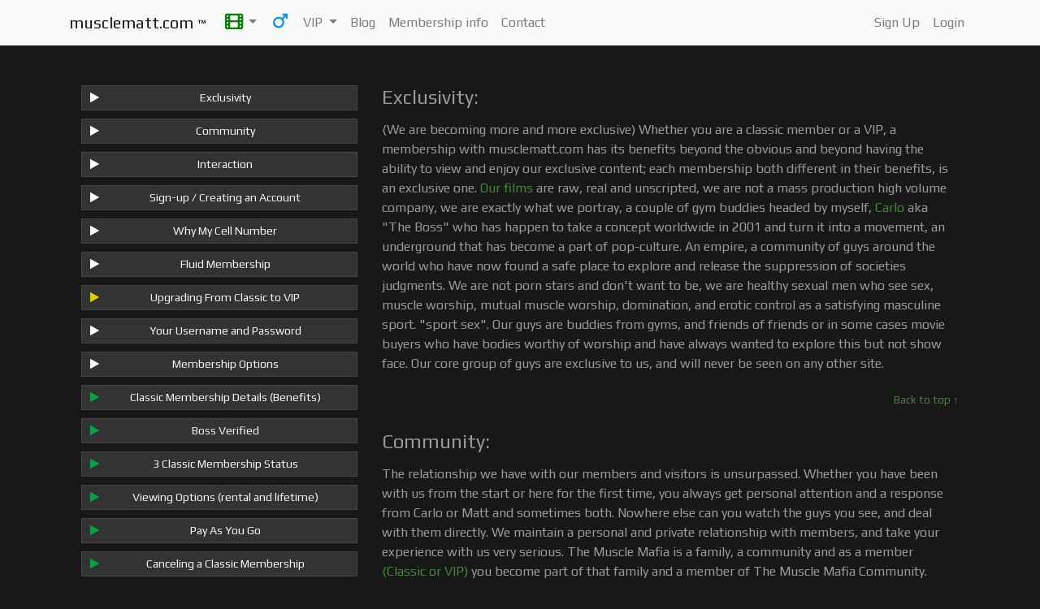

--- FILE ---
content_type: text/html; charset=UTF-8
request_url: https://theaters.musclematt.com/membership-info
body_size: 26435
content:
<!DOCTYPE html>
<html lang="en">
  <head>
    <meta charset="utf-8">
    <title>The Muscle Mafia. Muscle Worship Straight Muscle Jocks in amateur hardcore gay porn streaming online or on DVD Muscle Matt DVD Collection</title>
    <link rel="icon" href="https://theaters.musclematt.com/m/r/static/c2l0ZUlkPTImYnJhbmNoPTcyJnZlcj0xMzI0MCZtPTA./4Uu6QFEmy91UTItXVQcnkQ../favicon.ico">
    <meta name="viewport" content="width=device-width, initial-scale=1, maximum-scale=1">
    <meta name="description" content="musclematt.com and The Muscle Mafia are pure muscle worship and alpha male dominaton. Hardcore Gay Porn Sex videos, live chat and photos with hot amateur gay and straight muscle boys. The real sexual experiences of matt, carlo, the boss and buddies from various gyms. We are straight jocks, bodybuilders and athletes with healthy bodies and high levels of testosterone that combine to create an alter-ego and a special male breed who tease, use and get serviced by admiring gay &amp; bisexual men; real situations, real places, real guys with normal lives and identies to protect. Exclusve video made into movies professionally filmed and edited offered as dvds, and streaming movies online.  Their film style and total discretion has changed gay porn, adult movies and adult films that have gotten the attention of professional adult hardcore gay film stars like derek atlast from randy blue who got fucked by matt.">
    <meta name="keywords" content="the muscle mafia, randy, blue, jock, galleries, jock video, gay, amateur, jocks, straight amateur, amateur jocks, jock sex, hardcore, gay, porn, blowjob, amateur straight men, straight porn, anal rimming, big dicks, bisexual, blowjobs, blue ray, body worship, cock worship, cocky straight jock dominates gay men, college guys need money, construction workers, cum on face, cum shots, cumming in sauna, cumshots, dick sucking, down load, download, ejaculation, emt, exclusive gay content, finanacial domination, firemen, flex, gay, gay bodybuilder, gay for pay, gay mpeg, hung jocks, hung hunks, jack off, jackoff, jerk off, jerkoff, jock, jocks, locker room jocks naked, male oral sex, man, sex, masturbation, matt, men, muscle exhibitionist, muscle matt, muscle service, muscle worship, muscle worship dvd, musclematt, most muscular, not Sean Cody, nude amateur, men, nude men, nude straight men, oral sex, original gay movies, original movies, original mpeg, pay-per-view, penis, rimming, scrotum, seduced straight guys, seduced straight men, semen, sex, sexual intercourse, smell straight jock feet, solo action, straight, straight bodybuilder, straight bodybuilder using gay submissive men, straight guys for gay guys, straight jocks having anal sex with gay guys, straight, muscle guys into foot worship, streaming video, studs, sweating in the gym, sweaty young men, muscle worship, nude bodybuilder, amateur video, college jock, underwear, jock strap, jerk off video, muscle jock, solo video, gay interest, underwear fetish, foot fetish, jock fetish, used workout gear, straight muscle jock, gay muscle, muscle sponsorship, jersey, jersey shore, guido, mtv jersey shore, the muscle mafia, muscle mafia, big brad, bigbrad9x7, adam, adam the bull, adamthebull, big brad 9x7" />
    <meta name="robots" content="index,follow">
    <meta name="google-site-verification" content="aYjePqF5QOBDmYqRKShWJImiWAxknmummVzUrnhHCxY" />
    <link rel="stylesheet" href="https://stackpath.bootstrapcdn.com/bootstrap/4.1.3/css/bootstrap.min.css" integrity="sha384-MCw98/SFnGE8fJT3GXwEOngsV7Zt27NXFoaoApmYm81iuXoPkFOJwJ8ERdknLPMO" crossorigin="anonymous">
    <!--<script src="https://code.jquery.com/jquery-3.3.1.slim.min.js" integrity="sha384-q8i/X+965DzO0rT7abK41JStQIAqVgRVzpbzo5smXKp4YfRvH+8abtTE1Pi6jizo" crossorigin="anonymous"></script>-->

    <script src="https://code.jquery.com/jquery-2.2.4.js" integrity="sha256-iT6Q9iMJYuQiMWNd9lDyBUStIq/8PuOW33aOqmvFpqI=" crossorigin="anonymous"></script>
    <script src="https://cdnjs.cloudflare.com/ajax/libs/popper.js/1.14.3/umd/popper.min.js" integrity="sha384-ZMP7rVo3mIykV+2+9J3UJ46jBk0WLaUAdn689aCwoqbBJiSnjAK/l8WvCWPIPm49" crossorigin="anonymous"></script>
    <script src="https://cdnjs.cloudflare.com/ajax/libs/twitter-bootstrap/4.3.1/js/bootstrap.bundle.min.js" integrity="sha256-fzFFyH01cBVPYzl16KT40wqjhgPtq6FFUB6ckN2+GGw=" crossorigin="anonymous"></script>
    
    
    <script type="text/javascript" src="https://theaters.musclematt.com/m/r/static/c2l0ZUlkPTImYnJhbmNoPTcyJnZlcj0xMzI0MCZtPTA./4Uu6QFEmy91UTItXVQcnkQ../ct-17396-17407-17447-17355-17604-17393-17246-17368-17381-tc-all.js"></script>
    <link href="https://theaters.musclematt.com/m/r/static/c2l0ZUlkPTImYnJhbmNoPTcyJnZlcj0xMzI0MCZtPTA./4Uu6QFEmy91UTItXVQcnkQ../ct-17395-17406-17245-17244-17380-tc-all.css" rel="stylesheet" type="text/css" />
    
    <script src="https://theaters.musclematt.com/m/r/static/c2l0ZUlkPTImYnJhbmNoPTcyJnZlcj0xMzI0MCZtPTA./4Uu6QFEmy91UTItXVQcnkQ../module/msBootstrap/js/bootstrap-wysiwyg.js" ></script>
    <link rel="stylesheet" href="https://use.fontawesome.com/releases/v5.6.3/css/all.css" integrity="sha384-UHRtZLI+pbxtHCWp1t77Bi1L4ZtiqrqD80Kn4Z8NTSRyMA2Fd33n5dQ8lWUE00s/" crossorigin="anonymous">
    
    <link href='//fonts.googleapis.com/css?family=Play' rel='stylesheet' type='text/css'>
    <link href='//fonts.googleapis.com/css?family=Play:400,700' rel='stylesheet' type='text/css'>
    <link href='//fonts.googleapis.com/css?family=Open+Sans:300italic,400italic,600italic,700italic,800italic,400,600,300,700,800' rel='stylesheet' type='text/css'>
    <link href="//stackpath.bootstrapcdn.com/font-awesome/4.7.0/css/font-awesome.min.css" rel="stylesheet">
    
    <script src="https://theaters.musclematt.com/m/r/static/c2l0ZUlkPTImYnJhbmNoPTcyJnZlcj0xMzI0MCZtPTA./4Uu6QFEmy91UTItXVQcnkQ../new-lightbox.js" ></script>
    <link href="https://theaters.musclematt.com/m/r/static/c2l0ZUlkPTImYnJhbmNoPTcyJnZlcj0xMzI0MCZtPTA./4Uu6QFEmy91UTItXVQcnkQ../new-lightbox.css" rel="stylesheet" type="text/css">
    
    <script type="text/javascript">
      var site = new siteController();
      
      
      console.log("POST siteController");
      console.log($().jquery);

      

      $(document).ready(function(){
        site.registerLoginEvents();
        site.registerMainNav();
        site.registerSignUp();
        site.registerCartEvents();
        site.registerModalNewsletterFunctions();
        site.registerVerifyModal();
        site.updateEmailFunctions();
        site.verifyEmail();
        site.registerUrls({
          'base': 'http://theaters.musclematt.com/',
          'basePost' : 'https://theaters.musclematt.com/m/r/sitepost/c3Vic2NyaWJlcklkPTBfYzJsMFpVbGtQVEkuJnNpdGVJZD0yJnI9MTczNzg4NzkyJnY9MTMyNDA./CEuWA1yilvcbtECvqMa-8A..',
          'current': 'http://theaters.musclematt.com/membership-info'
        });
        $('#loginModalShow').on('click', function(e){
          e.preventDefault();
          $('#logIn').modal('show');
        });

        // $('.tipbox').tooltip({
        //   placement: "bottom",
        //   trigger: "hover"
        // });
        
        
        
        $('[data-toggle="tooltip"]').tooltip();
        
      });
      ZeroClipboard.config( { moviePath: 'https://theaters.musclematt.com/m/r/static/c2l0ZUlkPTImYnJhbmNoPTcyJnZlcj0xMzI0MCZtPTA./4Uu6QFEmy91UTItXVQcnkQ../ZeroClipboard.swf' } );
    </script>
  </head>
  <body>
  <nav class="navbar navbar-expand-lg navbar-light bg-light fixed-top ">
  <div class="container">
    <a class="navbar-brand" title="Theaters Home" href="http://theaters.musclematt.com/theaters_home"><span>musclematt.com <small>&trade;</small></a>
    <button class="navbar-toggler" type="button" data-toggle="collapse" data-target="#navbarSupportedContent" aria-controls="navbarSupportedContent" aria-expanded="false" aria-label="Toggle navigation">
      <span class="navbar-toggler-icon"></span>
    </button>
  
    <div class="collapse navbar-collapse" id="navbarSupportedContent">
      <ul class="navbar-nav mr-auto">
        <li class="nav-item dropdown">
          <a class="nav-link dropdown-toggle"  alt="The Movies" href="#" id="navbarDropdown" role="button" data-toggle="dropdown" aria-haspopup="true" aria-expanded="false">
            <i class="fa -fa-fw fa-film green nav-icon font-weight-bold" data-toggle="tooltip" data-placement="bottom" data-html="true" title="The Movies" ></i>
          </a>
          <div class="dropdown-menu" aria-labelledby="navbarDropdown">
            <a tabindex="-1" class="dropdown-item" href="http://theaters.musclematt.com/theaters_home"><i class="fa fa-fw fa-home"></i> Theaters Home</a>
            <div class="dropdown-divider"></div>
            <a tabindex="-1" class="dropdown-item" href="http://theaters.musclematt.com/news"><span class="label label-success">New</span> Whats New?</a>
            <div class="dropdown-divider"></div>
            <a tabindex="-1" class="dropdown-item" href="http://theaters.musclematt.com/mafia-hits"><span class="label label-important">Hot</span> Whats Hot?</a>
            <div class="dropdown-divider"></div>
              
                  
                  <a tabindex="-1" class="dropdown-item" href="http://theaters.musclematt.com/theater/Main-Hero-Videos"><i class="fa fa-film fa-fw"></i> Main Hero Videos</a>
              
              
              
              
              
              
              
              
                  
                    <div class="dropdown-divider"></div>
                  <a tabindex="-1" class="dropdown-item" href="http://theaters.musclematt.com/theater/Matt.Classics"><i class="fa fa-film fa-fw"></i> Matt Classics</a>
              
              
              
              
                  
                    <div class="dropdown-divider"></div>
                  <a tabindex="-1" class="dropdown-item" href="http://theaters.musclematt.com/theater/Egos.Cock.Shows"><i class="fa fa-film fa-fw"></i> Egos & Cock Shows</a>
              
              
              
                  
                    <div class="dropdown-divider"></div>
                  <a tabindex="-1" class="dropdown-item" href="http://theaters.musclematt.com/theater/Muscle.Worship.Domination"><i class="fa fa-film fa-fw"></i> Muscle Worship & Domination</a>
              
              
              
                  
                    <div class="dropdown-divider"></div>
                  <a tabindex="-1" class="dropdown-item" href="http://theaters.musclematt.com/theater/Hardcore.Fetish"><i class="fa fa-film fa-fw"></i> Hardcore & Fetish  <i class="icon-play"></i></a>
                        <a tabindex="-1" class="dropdown-item indent" href="http://theaters.musclematt.com/theater/Hardcore.Fetish">List All</a>
                        <a tabindex="-1" class="dropdown-item indent"  href="http://theaters.musclematt.com/theater/Pinned.Pounded">Pinned & Pounded</a>
                        <a tabindex="-1" class="dropdown-item indent"  href="http://theaters.musclematt.com/theater/Feet.and.Body.Parts">Feet and Body Parts</a>
                        <a tabindex="-1" class="dropdown-item indent"  href="http://theaters.musclematt.com/theater/Piss.Scenes.Jock.Holy.Water">Piss Scenes</a>
              
                  
                    <div class="dropdown-divider"></div>
                  <a tabindex="-1" class="dropdown-item" href="http://theaters.musclematt.com/theater/Boss.Cams"><i class="fa fa-film fa-fw"></i> Boss Cams</a>
              
                  
                    <div class="dropdown-divider"></div>
                  <a tabindex="-1" class="dropdown-item" href="http://theaters.musclematt.com/theater/VIP-Only"><img src="https://theaters.musclematt.com/m/r/static/c2l0ZUlkPTImYnJhbmNoPTcyJnZlcj0xMzI0MCZtPTA./4Uu6QFEmy91UTItXVQcnkQ../gold_crown_icon.png" style="width:18px;height:14px;margin-top:-3px" /> VIP Only  <i class="icon-play"></i></a>
                        <a tabindex="-1" class="dropdown-item indent" href="http://theaters.musclematt.com/theater/VIP-Only">All VIP Movies</a>
                        <a tabindex="-1" class="dropdown-item indent"  href="http://theaters.musclematt.com/boss-vblog">VIP VBlog</a>
                        <a tabindex="-1" class="dropdown-item indent"  href="http://theaters.musclematt.com/theater/You-Produce">You Produce <span class="label label-success">New</span></a>
              
                  
                    <div class="dropdown-divider"></div>
                  <a tabindex="-1" class="dropdown-item" href="http://theaters.musclematt.com/theater/Special.Presentations"><i class="fa fa-film fa-fw"></i> Special Presentations  <i class="icon-play"></i></a>
                        <a tabindex="-1" class="dropdown-item indent" href="http://theaters.musclematt.com/theater/Special.Presentations">List All</a>
                        <a tabindex="-1" class="dropdown-item indent"  href="http://theaters.musclematt.com/theater/Christmas.Wishes">Christmas Wishes</a>
                        <a tabindex="-1" class="dropdown-item indent"  href="http://theaters.musclematt.com/theater/Beach.House">Beach House</a>
                        <a tabindex="-1" class="dropdown-item indent"  href="http://theaters.musclematt.com/theater/You.Asked.For.It">You Asked For It</a>
              
                  
                    <div class="dropdown-divider"></div>
                  <a tabindex="-1" class="dropdown-item" href="http://theaters.musclematt.com/theater/The.Vault"><i class="fa fa-film fa-fw"></i> The Vault</a>
              
                  
                    <div class="dropdown-divider"></div>
                  <a tabindex="-1" class="dropdown-item" href="http://theaters.musclematt.com/theater/Live-Encore"><i class="fa fa-film fa-fw"></i> Live Encore  <i class="icon-play"></i></a>
                        <a tabindex="-1" class="dropdown-item indent" href="http://theaters.musclematt.com/theater/Live-Encore">List All</a>
                        <a tabindex="-1" class="dropdown-item indent"  href="http://theaters.musclematt.com/theater/Private-Live-Solos">Private Live Solos</a>
                        <a tabindex="-1" class="dropdown-item indent"  href="http://theaters.musclematt.com/theater/Live-Events">Live Events</a>
              
              
              
              <div class="dropdown-divider"></div>
              <a tabindex="-1" class="dropdown-item"  href="http://theaters.musclematt.com/list-by-number"><i class="fa fa-sort-numeric-desc fa-fw"></i> Movies By Number</a>
              <div class="dropdown-divider"></div>
              <a tabindex="-1"  class="dropdown-item" href="http://theaters.musclematt.com/comments"><i class="fa fa-comments fa-fw"></i> Movie Comments & Reviews</a>
          </div>
        </li>
        <li class="nav-item">
          <a class="nav-link"  href="http://theaters.musclematt.com/crew" alt="The Men">
            <i class="fa fa-fw fa-mars blue nav-icon  font-weight-bold" aria-hidden="true" data-toggle="tooltip" data-placement="bottom" data-html="true" title="The Men"></i>
          </a>
        </li>
        <!--<li class="nav-item">-->
        <!--  <a class="nav-link" href="http://privatereddoor.com" target="_blank">Live</a>-->
        <!--</li>-->
        <!--<li class="nav-item">-->
        <!--  <a class="nav-link" href="#muscleFund" data-toggle="modal">Fund Raising</a>-->
        <!--</li>-->
        <li class="nav-item dropdown">
          <a class="nav-link dropdown-toggle" href="#" id="navbarDropdown" role="button" data-toggle="dropdown" aria-haspopup="true" aria-expanded="false">
            VIP
          </a>
          <div class="dropdown-menu" aria-labelledby="navbarDropdown">
            <a tabindex="-1" class="dropdown-item" href="http://theaters.musclematt.com/theater/VIP-Only"><img src="https://theaters.musclematt.com/m/r/static/c2l0ZUlkPTImYnJhbmNoPTcyJnZlcj0xMzI0MCZtPTA./4Uu6QFEmy91UTItXVQcnkQ../gold_crown_icon.png" style="width:18px;height:14px;margin-top:-3px; margin-right: 5px;" /> VIP Movies</a>
            <!--<div class="dropdown-divider"></div>-->
            <!--<a tabindex="-1" class="dropdown-item" href="http://theaters.musclematt.com/boss-vblog"> <img src="https://theaters.musclematt.com/m/r/static/c2l0ZUlkPTImYnJhbmNoPTcyJnZlcj0xMzI0MCZtPTA./4Uu6QFEmy91UTItXVQcnkQ../gold_crown_icon.png" style="width:18px;height:14px;margin-top:-3px; margin-right: 5px;" /> VIP Video Blog</a>-->
            <div class="dropdown-divider"></div>
            <a tabindex="-1" class="dropdown-item" href="http://theaters.musclematt.com/behind-the-masks/Season-4/all"> <img src="https://theaters.musclematt.com/m/r/static/c2l0ZUlkPTImYnJhbmNoPTcyJnZlcj0xMzI0MCZtPTA./4Uu6QFEmy91UTItXVQcnkQ../gold_crown_icon.png" style="width:18px;height:14px;margin-top:-3px; margin-right: 5px;" /> Behind the Masks</a>
              <div class="dropdown-divider"></div>
              <a tabindex="-1" class="dropdown-item"  href="#vipModal" data-toggle="modal"> <img src="https://theaters.musclematt.com/m/r/static/c2l0ZUlkPTImYnJhbmNoPTcyJnZlcj0xMzI0MCZtPTA./4Uu6QFEmy91UTItXVQcnkQ../gold_crown_icon.png" style="width:18px;height:14px;margin-top:-3px; margin-right: 5px;" /> GO VIP</a>
          </div>
        </li>
        
        <li class="nav-item">
          <a class="nav-link" href="http://theaters.musclematt.com/blog">Blog</a>
        </li>
        <!--<li class="nav-item dropdown">-->
        <!--  <a class="nav-link dropdown-toggle" href="#" id="navbarDropdown" role="button" data-toggle="dropdown" aria-haspopup="true" aria-expanded="false">-->
        <!--    Blog-->
        <!--  </a>-->
        <!--  <div class="dropdown-menu" aria-labelledby="navbarDropdown">-->
        <!--    <a tabindex="-1" class="dropdown-item" href="http://theaters.musclematt.com/blog"><i class="fas fa-pencil-alt mr-2"></i> Blog Main Page</a>-->
        <!--    <div class="dropdown-divider"></div>-->
        <!--    <a tabindex="-1" class="dropdown-item" href="http://theaters.musclematt.com/blog"><i class="fas fa-pencil-alt mr-2"></i> Public Postings</a>-->
        <!--    <div class="dropdown-divider"></div>-->
        <!--    <a tabindex="-1" class="dropdown-item" href="http://theaters.musclematt.com/blog"><i class="fas fa-pencil-alt mr-2"></i> Members Only</a>-->
        <!--    <div class="dropdown-divider"></div>-->
        <!--    <a tabindex="-1" class="dropdown-item" href="http://theaters.musclematt.com/blog/VIP-Only"><i class="fas fa-pencil-alt mr-2"></i> VIP Only</a>-->
        <!--  </div>-->
        <!--</li>-->

        <li class="nav-item">
          <a class="nav-link" href="http://theaters.musclematt.com/membership-info">Membership info</a>
        </li>
        <li class="nav-item">
          <a class="nav-link" href="http://theaters.musclematt.com/contact">Contact</a>
        </li>
      </ul>
      <ul class="navbar-nav ml-auto">
          <li class="nav-item">
            <a class="nav-link" href="http://theaters.musclematt.com/signup" >Sign Up</a>
          </li>
          <li class="nav-item">
            <a class="nav-link" href="#logIn" data-toggle="modal" >Login</a>
          </li>
      </ul>
    </div>
  </div>
</nav>
  <div class="container">

  <script>
    $(document).ready(function() {
      
      $('.scrollTo').on('click', function(e) {
        e.preventDefault();
        var elm = $($(this).attr('href'));
        $('html,body').animate({
          'scrollTop': elm.offset().top - 100
        }, 500);
      });
    });
  </script>
  
  <style>
    .arrow-white {
      color: #FFFFFF !important;
    }
    .arrow-red {
      color: #BB001F !important;
    }
    .arrow-orange {
      color: #FFA723 !important;
    }
    .arrow-green {
      color: #00A445 !important;
    }
    .arrow-gold {
      color: #DDD300 !important;
    }
    #tourTabs a i {
      float: left;
      margin: 3px 3px 0 0;
      position: initial;
    }
    a[href="#top"] {
      font-size: 13px;
    }
  </style>

  <div class="container">
    <div class="row">
      <div class="col-sm-12 col-md-12 col-lg-4">
        <div>
          <div class="newTabs nav nav-tabs mb-3" id="tourTabs">
            <a class="btn btn-tab scrollTo" href="#Exclusivity"><i class="fa fa-play arrow-white"></i> Exclusivity</a>
            <a class="btn btn-tab scrollTo" href="#Community"><i class="fa fa-play arrow-white"></i> Community</a>
            <a class="btn btn-tab scrollTo" href="#Interaction"><i class="fa fa-play arrow-white"></i> Interaction </a>
            <a class="btn btn-tab scrollTo" href="#Signup"><i class="fa fa-play arrow-white"></i> Sign-up / Creating an Account </a>
            <a class="btn btn-tab scrollTo" href="#WhyMyCellNumber"><i class="fa fa-play arrow-white"></i> Why My Cell Number </a>
            <a class="btn btn-tab scrollTo" href="#FluidMembership"><i class="fa fa-play arrow-white"></i> Fluid Membership </a>
            <a class="btn btn-tab scrollTo" href="#UpgradingFromClassic"><i class="fa fa-play arrow-gold"></i> Upgrading From Classic to VIP </a>
            <a class="btn btn-tab scrollTo" href="#YourUsernameandPassword"><i class="fa fa-play arrow-white"></i> Your Username and Password </a>
            <a class="btn btn-tab scrollTo" href="#MembershipOptions"><i class="fa fa-play arrow-white"></i> Membership Options </a>
            <a class="btn btn-tab scrollTo" href="#ClassicMembershipDetails"><i class="fa fa-play arrow-green"></i> Classic Membership Details (Benefits) </a>
            <a class="btn btn-tab scrollTo" href="#BossVerified"><i class="fa fa-play arrow-green"></i> Boss Verified </a>
            <a class="btn btn-tab scrollTo" href="#ClassicMembershipStatus"><i class="fa fa-play arrow-green"></i> 3 Classic Membership Status </a>
            <a class="btn btn-tab scrollTo" href="#ViewingMovieOptions"><i class="fa fa-play arrow-green"></i> Viewing Options (rental and lifetime) </a>
            <a class="btn btn-tab scrollTo" href="#PayAsYouGo"><i class="fa fa-play arrow-green"></i> Pay As You Go </a>
            <a class="btn btn-tab scrollTo" href="#CancelingaClassicMembership"><i class="fa fa-play arrow-green"></i> Canceling a Classic Membership </a>
            <a class="btn btn-tab scrollTo" href="#VIPMembershipDetails"><i class="fa fa-play arrow-gold"></i> VIP Membership Details <span class="arrow-gold">(All Access)</span></a>
            <a class="btn btn-tab scrollTo" href="#VIPPricing"><i class="fa fa-play arrow-gold"></i> VIP Pricing, Do The Math It's Epic </a>
            <a class="btn btn-tab scrollTo" href="#WhyVIP"><i class="fa fa-play arrow-gold"></i> Why VIP </a>
            <a class="btn btn-tab scrollTo" href="#VIPsandTheirMafiaBank"><i class="fa fa-play arrow-gold"></i> VIPs and Their Mafia Bank </a>
            <a class="btn btn-tab scrollTo" href="#SuperVIP"><i class="fa fa-play arrow-gold"></i> <i class="fa fa-play arrow-gold"></i> Super VIP </a>
            <a class="btn btn-tab scrollTo" href="#CancelingVIP"><i class="fa fa-play arrow-gold"></i> Canceling VIP </a>
            <a class="btn btn-tab scrollTo" href="#VIPCancellationPolicy"><i class="fa fa-play arrow-gold"></i> VIP Cancellation Policy </a>
            <a class="btn btn-tab scrollTo" href="#SpecialStatusPricing"><i class="fa fa-play arrow-gold"></i> Special Status Pricing / Charter VIPs</a>
            <a class="btn btn-tab scrollTo" href="#Dashboard"><i class="fa fa-play arrow-white"></i> My Account Area / Dashboard </a>
            <a class="btn btn-tab scrollTo" href="#AddingFunds"><i class="fa fa-play arrow-white"></i> Adding Funds to The Muscle Mafia Bank </a>
            <a class="btn btn-tab scrollTo" href="#BossBucks"><i class="fa fa-play arrow-white"></i> Boss Bucks </a>
            <a class="btn btn-tab scrollTo" href="#RegardingComments"><i class="fa fa-play arrow-white"></i> Regarding Comments and Reviews </a>
            <a class="btn btn-tab scrollTo" href="#LoyalMemberDiscounts"><i class="fa fa-play arrow-white"></i> Savings, Rewards, Loyalty Discounts </a>
            <a class="btn btn-tab scrollTo" href="#TheUltimateSavings"><i class="fa fa-play arrow-gold"></i> The Ultimate Savings </a>
            <a class="btn btn-tab scrollTo" href="#Security"><i class="fa fa-play arrow-orange"></i> Security </a>
            <a class="btn btn-tab scrollTo" href="#DigitalFingerPrinting"><i class="fa fa-play arrow-orange"></i> Digital Finger Printing </a>
            <a class="btn btn-tab scrollTo" href="#TextMessageUpdates"><i class="fa fa-play arrow-white"></i> Mailing List / Text Message Updates </a>
            <a class="btn btn-tab scrollTo" href="#PlayNicePolicy"><i class="fa fa-play arrow-orange"></i> Play Nice Policy (PNP) </a>
            <a class="btn btn-tab scrollTo" href="#Live"><i class="fa fa-play arrow-red"></i> <i class="fa fa-play arrow-red"></i> Live!</a>
            <a class="btn btn-tab scrollTo" href="#More"><i class="fa fa-play arrow-white"></i> More</a>
          </div>
        </div>
        
        <div class="d-none d-sm-none d-md-none d-lg-block" style="margin-top:40px;">
          
            
          
            
          
            
          
            
          
            
          
            
          
            
          
            
          
            
          
            
          
            
          
            
          
            
          
            
          
            
              <a href="mafia-hits">
               <img style="margin-top: 0px;margin-bottom: 40px;" class="adSpot pull-left" src="https://theaters.musclematt.com/m/r/image/dHlwZT0yODgmY29udGVudElkPVltRnVibVZ5SXpZME1UZy4mc3Vic2NyaWJlcklkPTBfYzJsMFpVbGtQVEkuJnNpdGVJZD0y/agMWot1BF5wSH18R3K9P7Q../img0f0ee331.jpg?size=311x311" />
              </a>
            
          
            
          
            
          
            
          
            
          
            
          
            
          
            
          
            
          
            
          
            
          
            
          
            
          
          
          
            
          
            
          
            
          
            
          
            
          
            
          
            
          
            
          
            
          
            
          
            
          
            
          
            
          
            
          
            
          
            
              <a href="http://theaters.musclematt.com/movie/114-Tag-Teaming-Harris-Live?pc=theater&catId=Muscle.Worship.Domination">
               <img style="margin-top: 0px;margin-bottom: 40px;margin-left: 45px;" class="adSpot pull-left" src="https://theaters.musclematt.com/m/r/image/dHlwZT0yODgmY29udGVudElkPVltRnVibVZ5SXpZM01UVS4mc3Vic2NyaWJlcklkPTBfYzJsMFpVbGtQVEkuJnNpdGVJZD0y/QLErlFDlBhFLe1JZNNICNg../img38faae06.jpg?size=205x116" />
              </a>
            
          
            
          
            
          
            
          
            
          
            
          
            
          
            
          
            
          
            
          
            
          
            
          
          
          
            
          
            
          
            
          
            
          
            
          
            
          
            
              <a href="http://theaters.musclematt.com/movie/71.1-game-changer-brad-blows-carlo?pc=theater&catId=Muscle.Worship.Domination">
               <img style="margin-top: 0px;margin-bottom: 40px;margin-left: 85px;" class="adSpot pull-left" src="https://theaters.musclematt.com/m/r/image/dHlwZT0yODgmY29udGVudElkPVltRnVibVZ5SXpFeE1EUS4mc3Vic2NyaWJlcklkPTBfYzJsMFpVbGtQVEkuJnNpdGVJZD0y/CmKQp2_itq4lYKzQMHRemw../img4da04049.jpg?size=125x299" />
              </a>
            
          
            
          
            
          
            
          
            
          
            
          
            
          
            
          
            
          
            
          
            
          
            
          
            
          
            
          
            
          
            
          
            
          
            
          
            
          
            
          
            
          
          
          
            
          
            
          
            
          
            
          
            
          
            
          
            
          
            
          
            
          
            
          
            
          
            
          
            
          
            
          
            
          
            
              <a href="http://theaters.musclematt.com/movie/98-Black-Out-Blow-Job-Brad-Feeds-Keith?pc=theater&catId=Muscle.Worship.Domination">
               <img style="margin-top: 0px;margin-bottom: 40px;margin-left: 45px;" class="adSpot pull-left" src="https://theaters.musclematt.com/m/r/image/dHlwZT0yODgmY29udGVudElkPVltRnVibVZ5SXpVMU1EQS4mc3Vic2NyaWJlcklkPTBfYzJsMFpVbGtQVEkuJnNpdGVJZD0y/EjDqjDY6FfFihQddeaab2w../img6e923226.jpg?size=205x116" />
              </a>
            
          
            
          
            
          
            
          
            
          
            
          
            
          
            
          
            
          
            
          
            
          
            
          
          
          
            
          
            
          
            
          
            
          
            
          
            
          
            
          
            
          
            
          
            
          
            
          
            
          
            
          
            
          
            
          
            
          
            
          
            
              <a href="http://theaters.musclematt.com/movie/89-locker-room-Blow-Job?pc=theater&catId=Muscle.Worship.Domination">
               <img style="margin-top: 0px;margin-bottom: 40px;margin-left: 65px;" class="adSpot pull-left" src="https://theaters.musclematt.com/m/r/image/dHlwZT0yODgmY29udGVudElkPVltRnVibVZ5SXpRNU56Zy4mc3Vic2NyaWJlcklkPTBfYzJsMFpVbGtQVEkuJnNpdGVJZD0y/TWKJ3ckgvxlIw0-Oz1-WhQ../img10ff0b5e.jpg?size=160x400" />
              </a>
            
          
            
          
            
          
            
          
            
          
            
          
            
          
            
          
            
          
            
          
          
          
            
          
            
          
            
          
            
          
            
          
            
          
            
          
            
          
            
          
            
          
            
          
            
          
            
              <a href="http://theaters.musclematt.com/movie/79-christmas-wish-2012-kyle-tears-jason-up?pc=theater&catId=Christmas.Wishes">
               <img style="margin-top: 0px;margin-bottom: 40px;margin-left: 65px;" class="adSpot pull-left" src="https://theaters.musclematt.com/m/r/image/dHlwZT0yODgmY29udGVudElkPVltRnVibVZ5SXpRMU1EWS4mc3Vic2NyaWJlcklkPTBfYzJsMFpVbGtQVEkuJnNpdGVJZD0y/u2E_nE1KFipbd8buFicyHg../img075b24b6.jpg?size=160x175" />
              </a>
            
          
            
          
            
          
            
          
            
          
            
          
            
          
            
          
            
          
            
          
            
          
            
          
            
          
            
          
            
          
          
          
            
          
            
          
            
          
            
          
            
          
            
          
            
              <a href="http://theaters.musclematt.com/movie/74.blessings.from.brad.coreys.wake.up.call?pc=theater&catId=Muscle.Worship.Domination">
               <img style="margin-top: 0px;margin-bottom: 40px;margin-left: 85px;" class="adSpot pull-left" src="https://theaters.musclematt.com/m/r/image/dHlwZT0yODgmY29udGVudElkPVltRnVibVZ5SXpFeE1EZy4mc3Vic2NyaWJlcklkPTBfYzJsMFpVbGtQVEkuJnNpdGVJZD0y/98YPTjOi3PPJpxQYIqRkvA../imgb9d487a3.jpg?size=125x299" />
              </a>
            
          
            
          
            
          
            
          
            
          
            
          
            
          
            
          
            
          
            
          
            
          
            
          
            
          
            
          
            
          
            
          
            
          
            
          
            
          
            
          
            
          
          
          
            
          
            
          
            
          
            
          
            
          
            
          
            
          
            
          
            
          
            
          
            
          
            
          
            
              <a href="http://theaters.musclematt.com/movie/116-Wake-Up-Call-Brads-Creepy-Late-Night-Cock-Sucker?pc=theater&catId=Muscle.Worship.Domination">
               <img style="margin-top: 0px;margin-bottom: 40px;margin-left: 65px;" class="adSpot pull-left" src="https://theaters.musclematt.com/m/r/image/dHlwZT0yODgmY29udGVudElkPVltRnVibVZ5SXpZM05qTS4mc3Vic2NyaWJlcklkPTBfYzJsMFpVbGtQVEkuJnNpdGVJZD0y/JBZvVLWBBLLzyuByavYiwQ../img6f683b37.jpg?size=160x175" />
              </a>
            
          
            
          
            
          
            
          
            
          
            
          
            
          
            
          
            
          
            
          
            
          
            
          
            
          
            
          
            
          
          
          
            
          
            
          
            
          
            
          
            
          
            
          
            
          
            
          
            
          
            
          
            
          
            
          
            
          
            
          
            
          
            
          
            
          
            
              <a href="http://theaters.musclematt.com/movie/75.boss.pounds.chez.a.night.to.remember?pc=theater&catId=Pinned.Pounded">
               <img style="margin-top: 0px;margin-bottom: 40px;margin-left: 65px;" class="adSpot pull-left" src="https://theaters.musclematt.com/m/r/image/dHlwZT0yODgmY29udGVudElkPVltRnVibVZ5SXprMU5RLi4mc3Vic2NyaWJlcklkPTBfYzJsMFpVbGtQVEkuJnNpdGVJZD0y/HI1D1ccms-HMOSFNXorzLg../imgef4e3b77.jpg?size=160x400" />
              </a>
            
          
            
          
            
          
            
          
            
          
            
          
            
          
            
          
            
          
            
          
          
          
            
          
            
          
            
          
            
          
            
          
            
          
            
          
            
          
            
          
            
          
            
          
            
          
            
          
            
          
            
              <a href="https://theaters.musclematt.com/blog/the-anatomy-of-a-mind-fuck-hypno-erotic-seduction-sexual-sky-diving">
               <img style="margin-top: 0px;margin-bottom: 40px;" class="adSpot pull-left" src="https://theaters.musclematt.com/m/r/image/dHlwZT0yODgmY29udGVudElkPVltRnVibVZ5SXprMU5UZy4mc3Vic2NyaWJlcklkPTBfYzJsMFpVbGtQVEkuJnNpdGVJZD0y/tg5NB55YUVlp1xntYLVwyQ../img2ead8073.jpg?size=311x311" />
              </a>
            
          
            
          
            
          
            
          
            
          
            
          
            
          
            
          
            
          
            
          
            
          
            
          
            
          
          
          
            
          
            
          
            
          
            
          
            
          
            
          
            
          
            
          
            
          
            
          
            
          
            
          
            
          
            
          
            
          
            
          
            
          
            
              <a href="http://theaters.musclematt.com/movie/102-Christmas-Wish-2014-Home-For-Christmas-Matt-Pounds-Spencer?pc=theater&catId=Christmas.Wishes">
               <img style="margin-top: 0px;margin-bottom: 40px;margin-left: 65px;" class="adSpot pull-left" src="https://theaters.musclematt.com/m/r/image/dHlwZT0yODgmY29udGVudElkPVltRnVibVZ5SXpZd01UTS4mc3Vic2NyaWJlcklkPTBfYzJsMFpVbGtQVEkuJnNpdGVJZD0y/lW-maFVSY0_dOSO0-1peZA../img8fd7f981.jpg?size=160x400" />
              </a>
            
          
            
          
            
          
            
          
            
          
            
          
            
          
            
          
            
          
            
          
          
          
            
          
            
          
            
          
            
          
            
          
            
          
            
              <a href="http://theaters.musclematt.com/movie/36.nick.at.night.a.private.meeting?pc=theater&catId=Egos.Cock.Shows">
               <img style="margin-top: 0px;margin-bottom: 40px;margin-left: 85px;" class="adSpot pull-left" src="https://theaters.musclematt.com/m/r/image/dHlwZT0yODgmY29udGVudElkPVltRnVibVZ5SXpFeE1qRS4mc3Vic2NyaWJlcklkPTBfYzJsMFpVbGtQVEkuJnNpdGVJZD0y/VRMOLRwgc8L_6A3R9O0gZA../img3a15c7d0.jpg?size=125x299" />
              </a>
            
          
            
          
            
          
            
          
            
          
            
          
            
          
            
          
            
          
            
          
            
          
            
          
            
          
            
          
            
          
            
          
            
          
            
          
            
          
            
          
            
          
          
           
            
          
            
          
            
          
            
          
            
          
            
          
            
          
            
          
            
          
            
          
            
          
            
          
            
          
            
          
            
          
            
              <a href="http://theaters.musclematt.com/movie/99-Full-Command?pc=theater&catId=Muscle.Worship.Domination">
               <img style="margin-top: 0px;margin-bottom: 40px;margin-left: 45px;" class="adSpot pull-left" src="https://theaters.musclematt.com/m/r/image/dHlwZT0yODgmY29udGVudElkPVltRnVibVZ5SXpVMU5UTS4mc3Vic2NyaWJlcklkPTBfYzJsMFpVbGtQVEkuJnNpdGVJZD0y/b4n30eE_iryU6MciBaRwkA../img54e89124.jpg?size=205x116" />
              </a>
            
          
            
          
            
          
            
          
            
          
            
          
            
          
            
          
            
          
            
          
            
          
            
          
          
        </div>
      </div>
      <div class="col-sm-12 col-lg-8 col-md-12 p-content">
        <div class="row">
          <div class="col-md-12">
            <h3 id="Exclusivity">Exclusivity:</h3>
            <p>
              (We are becoming more and more exclusive) Whether you are a classic member or a VIP, a membership with musclematt.com has its benefits beyond the obvious and beyond having the
              ability to view and enjoy our exclusive content; each membership both different in their benefits, is an exclusive one.  <a href="http://theaters.musclematt.com/list-by-number">Our films</a> are raw, real and unscripted, we are not a mass
              production high volume company, we are exactly what we portray, a couple of gym buddies headed by myself, <a href="http://theaters.musclematt.com/crew/Carlo">Carlo</a> aka "The Boss" who has happen to take a concept worldwide in 2001 
              and turn it into a movement, an underground that has become a part of pop-culture. An empire, a community of guys around the world who have now found a safe place to explore and
              release the suppression of societies judgments.  We are not porn stars and don't want to be, we are healthy sexual men who see sex, muscle worship, mutual muscle worship, domination,
              and erotic control as a satisfying masculine sport. "sport sex".  Our guys are buddies from gyms, and friends of friends or in some cases movie buyers who have bodies worthy of worship 
              and have always wanted to explore this but not show face.  Our core group of guys are exclusive to us, and will never be seen on any other site.
            </p>
            <p class="text-right"><small><a href="#top">Back to top &#8593;</a></small></p>
          </div>
        </div>
        
        <div class="row">
          <div class="col-md-12">
            <h3 id="Community">Community:</h3>
            <p>
              The relationship we have with our members and visitors is unsurpassed. Whether you have been with us from the start or here for the first time, you always get personal attention and a response 
              from Carlo or Matt and sometimes both. Nowhere else can you watch the guys you see, and deal with them directly. We maintain a personal and private relationship with members, and take your 
              experience with us very serious.  The Muscle Mafia is a family, a community and as a member <a href="http://theaters.musclematt.com/signup">(Classic or VIP)</a> you become part of that family and a member of The Muscle Mafia Community.
            </p>
            <p class="text-right"><small><a href="#top">Back to top &#8593;</a></small></p>
          </div>
        </div>
        
        <div class="row">
          <div class="col-md-12">
            <h3 id="Interaction">Interaction:</h3>
            <p>
              Some members choose to be a silent member of The Muscle Mafia Community, and that's ok, but I encourage involvement, it is safe, private and discrete.  I have always listened to
              ideas from members and much of what you see has been inspired by involved members.  Comment on movies, comment on blog posts, get involved with us on <a href="https://twitter.com/themusclemafia" target="_blank">twitter</a> and 
              <a href="http://themusclemafia.tumblr.com/" target="_blank">tumblr</a>. Involvement and interaction is what makes a community successful.
            </p>
            <p class="text-right"><small><a href="#top">Back to top &#8593;</a></small></p>
          </div>
        </div>
        
        <div class="row">
          <div class="col-md-12">
            <h3 id="Signup">Sign-up / Creating an Account</h3>
            <p>Easy, fast and friendly. Fill out the <a href="http://theaters.musclematt.com/signup">quick membership form</a>, create the account, follow the instructions and verify your email and account information; and you are in! </p>
            <p class="text-right"><small><a href="#top">Back to top &#8593;</a></small></p>
          </div>
        </div>
        
        <div class="row">
          <div class="col-md-12">
            <h3 id="WhyMyCellNumber">Why My Cell Number: </h3>
            <p>We have always used traditional email verification to send verification codes and verify your email is valid.  Often times, members never got these emails, Yahoo and AOL are the worst.  Many members who are anxious to start using the site don't get their verification.  Sending a text verification code to your cell phone is almost 99% guaranteed you receive it.</p>
            <p><b><i>NOTE:</i></b> If you choose NOT to opt into text message updates and text message notes from me, Carlo, your cell phone number is automatically purged from the system after you enter the verification code.  We have no need to contact you by SMS (text message), and won't if you rather we not.</p>
            <p class="text-right"><small><a href="#top">Back to top &#8593;</a></small></p>
          </div>
        </div>
        
        
        <div class="row">
          <div class="col-md-12">
            <h3 id="FluidMembership">Fluid Membership:</h3>
            <p>
              New members will be given a choice while <a href="http://theaters.musclematt.com/signup">signing up</a> to choose their preferred membership (Classic or VIP). Current members can <a href="http://theaters.musclematt.com/signup">upgrade</a> to a VIP ALL ACCESS Subscription at any time. 
              At the same time a VIP Member can downgrade back to a classic membership; you have options and they are fluid.
            </p>
            <p class="text-right"><small><a href="#top">Back to top &#8593;</a></small></p>
          </div>
        </div>
        
        <div class="row">
          <div class="col-md-12">
            <h3 id="UpgradingFromClassic">Upgrading From Classic to VIP:</h3>
            <p>
              This is simple, we know you like to have a choice, you can start out as a classic member, buy a couple movies and then decide you want to <a href="http://theaters.musclematt.com/signup">upgrade to VIP</a>; you can and you can fast.
              All you will need to do is follow any link or button on the site to "Go VIP" or "Upgrade" fill out the billing information and your username (you) have been upgraded to a VIP.
              You will not lose any funds currently in your mafia bank, once you upgrade they will be applied to your first months subscription.
            </p>
            <p class="text-right"><small><a href="#top">Back to top &#8593;</a></small></p>
          </div>
        </div>
        
        <div class="row">
          <div class="col-md-12">
            <h3 id="YourUsernameandPassword">Your Username / Password:</h3>
            <p>
              Think about your username and password, Make it unique, this will not be able to be changed. Your Username is how you will be known here at The Muscle Mafia, it is your mask to 
              protect your identity under which all your activity will occur. If you post a public review to a movie, or get involved in discussions or make comments on The Blog, this is 
              how other members will know you.  So think of something catchy, interesting or something that might be your fetish or an interest to create a little mystery that best reflects 
              you personality. Your username will remain the same no matter what <a href="http://theaters.musclematt.com/my_account">membership</a> you choose to sign up for.  It will also remain the same if you upgrade to VIP or down grade from 
              a VIP back to a Classic pay-as-you-go member.
            </p>
            <p>You may change your password and your account email from your member dashboard. <b><i>NOTE:</i></b> Your username and password is yours to use here, it is not yours to give out; if some wants your username and password tell them to get lost.  If you think about giving it out…..well, DONT!</p>
            <p class="text-right"><small><a href="#top">Back to top &#8593;</a></small></p>
          </div>
        </div>
        
        <div class="row">
          <div class="col-md-12">
            <h3 id="MembershipOptions">Membership Options:</h3>
            <p>There are essentially three, two of them are your choice, the last of them is my choice.  You can choose classic or VIP:</p>
            <ul>
              <li><b>Classic Membership:</b> This is our pay as you go, a-la-carte system with NO RECURRING monthly charges. </li>
              <li><b>VIP Subscription:</b> This is a new option as of spring 2016, it is a monthly recurring VIP Subscription to our entire movie catalog, an all access pass, a 1 price gets all movies all the time as long as you are a VIP.  No pay as you go, just pay your monthly subscription and we are all yours (other benefits apply, see VIP Subscription below.)</li>
              <li><b>Super VIP:</b> This is the membership level I choose.  No one can become a super VIP unless I send them an invite to become one. (See VIP Subscription Below)</li>
            </ul>
            <p class="text-right"><small><a href="#top">Back to top &#8593;</a></small></p>
          </div>
        </div>
        
        <div class="row">
          <div class="col-md-12">
            <h3 id="ClassicMembershipDetails">Classic Membership Details:</h3>
            <p>In short pay as you go, All you do is <a href="#depositFundsModal" data-toggle="modal">add funds</a> to your Muscle Mafia Bank, browse our catalog of over 100 movies and counting, and choose the options to either rent a movie for 24 hours or purchase it for life. You just pay for what you buy, this is what we have had all along, and it is what current members who have not yet upgraded to VIP currently enjoy. For those new to the site here is what you get with a classic membership:</p>
            <ul>
              <li>Quick easy form sign up, email verification and account activation.</li>
              <li>Membership is free, no recurring monthly charges</li>
              <li>Access to restricted areas, and trailers (Note: only with money in your Muscle Mafia Bank) </li>
              <li>24 hour movie rental per single movie purchase</li>
              <li>Double the viewing size of every movie</li>
              <li>Full screen options, watch a movie full size on your monitor  </li>
              <li>Lifetime movie option, no limits, anywhere, anytime movie viewing option (lifetime option is on a per movie basis)</li>
              <li>Boss's Choice Bundles and Box sets that save you money</li>
              <li>48 hour viewing time for rented movie bundles</li>
              <li>Your own Muscle Mafia Bank Account, you fund, you monitor your spending budget</li>
              <li>Earn Boss Bucks, money The Boss comps your account with at certain deposit levels</li>
              <li>Member's account area and dashboard</li>
              <li>Balance monitor alerts you if funds are low </li>
              <li>Fast and easy quick deposit to your muscle mafia bank</li>
              <li>Mobile, IPhone, IPad, IPod and android smart phone compatibility </li>
              <li>We take your privacy as well as ours very seriously no information is shared or revealed</li>
              <li>Brand new state of the art security</li>
              <li>&amp; More!</li>
              <li style="margin-top:10px;"><small>**Note: Once you create a membership at musclematt.com, your login credentials will also give you access to <a href="http://privatereddoor.com" target="_blank">privatereddoor.com</a> our live cam network.</small></li>
            </ul>
            <p class="text-right"><small><a href="#top">Back to top &#8593;</a></small></p>
          </div>
        </div>
        
        <div class="row">
          <div class="col-md-12">
            <h3 id="BossVerified">Boss Verified:</h3>
            <p>
              Upon Sign up, new members can immediately add funds to their bank, begin watching movies
              or upgrade to VIP. An account that is "Boss Verified" gets the Thumbs Up from Carlo and $5
              added to their Mafia Bank. You become Boss Verified by verifying your email either at the time
              of your new sign up (now) or at another time (later).
            </p>
            <p>
              Always check your spam folders for verification emails, they will be coming from "Boss Verify".
              If you don't get those emails, you can have Carlo verify you manually by sending him an email
              at <a href="mailto:carlo@musclematt.com">carlo@musclematt.com</a> with your username and a short
              note. He will verify you and your will still get the $5.00.
            </p>
            <p class="text-right"><small><a href="#top">Back to top &#8593;</a></small></p>
          </div>
        </div>
        
        <div class="row">
          <div class="col-md-12">
            <h3 id="ClassicMembershipStatus">3 Classic Membership Status</h3>
            <p>Pay-as-you-go classic members have 3 Levels of access to the new musclematt.com: Guest, Active and Inactive..</p>
            <ol>
              <li><u>Guest Members</u> - This is essentially a limited guest pass.  Everyone is a guest when you first appear at the site.  Guests can see almost everything except certain areas restricted to "Active Members". Guests will be very limited in the amount of trailers and Crew Photos they can view before you will be asked to become a member. It is not until you sign up and create an account that you will no longer be considered a guest and then be considered either an active or inactive member.</li>
              <li><u>Inactive Member</u> - This is someone who signs up, goes through the process and wants a little more time to bounce around, check things out and decide how much they want to add to their Muscle Mafia Bank.  Inactive Members have a little more access than a guest, but there are still benefits and restricted areas that only "Active Members" will be allowed to view.</li>
              <li><u>Active Members</u> - These are members who after the sign-up process and approval <a href="#depositFundsModal" data-toggle="modal">add funds</a> to their Muscle Mafia Bank.  Active members need a minimum of $20.00 in the Muscle Mafia Bank and need to maintain a Minimum of $20.00 in your bank to remain active.  Don't worry you won't have to keep track, the new custom made banking system will keep track for you and let you know if you are at risk of losing Active status.<br/><br/>•	Active members will have full access to the entire site, watch all trailers, view all photos and all movies and have the ability to purchase movies from our growing catalog "A La Carte", 1 by 1 according to your interest.</li>
            </ol>
            <p class="text-right"><small><a href="#top">Back to top &#8593;</a></small></p>
          </div>
        </div>
        
        <div class="row">
          <div class="col-md-12">
            <h3 id="ViewingMovieOptions">Viewing Movies Options (Classic Membership): </h3>
            <p>There are several options for viewing <a href="http://theaters.musclematt.com/list-by-number">"The Movies"</a> Some of these have been enhanced.</p>
            <ol>
              <li><b>Movie Rentals:</b> you purchase a movie and you have a certain time to watch that movie as many times as you like during this time.  Movie rentals can be found in your account area within your playlists under the tab "Rentals";
                <ul>
                  <li>The movie viewing screen is twice as large</li>
                  <li>You can now enlarge the movie full screen</li>
                  <li>You now have 24 hours to watch single movie rentals</li>
                  <li>You have a scene advance feature to scroll thru frames and find your favorite part of every movie.  Watch it start to finish or jump around.</li>
                  <li>Watch and Browse, your movie will appear in a pop-up player, you can still browse around the site while watching your movie.</li>
                </ul>
              </li>
              <li><b>Lifetime viewing (Classic Membership):</b> You Pay one price per movie as you go; the movie is yours. You can watch it every day, all day forever with NO LIMITS, NO EXPIRING TIME.  This lifetime option now ALSO APPLIES TO MOVIE BUNDLES! There is a separate tab in your member dashboard that will organize your lifetime movie playlist; it organizes all your playlists in fact. <br/><br/><u>*Lifetime Defined, as it pertains to a Classic Membership:</u> Lifetime is defined as the life of The Muscle Mafia and / or as long as your member account remains in good standing, basically that none of our terms of service rules, copyright, etc. are not violated.</li>
              <li><b>Bundles / Multiple Move Purchases:</b>  For Classic Members, All the great new movie viewing features apply to bundles the same way they do for rentals and lifetime but creating a bundle will give Classic Members a full 48 hours to watch.</li>
            </ol>
            <p class="text-right"><small><a href="#top">Back to top &#8593;</a></small></p>
          </div>
        </div>
        
        <div class="row">
          <div class="col-md-12">
            <h3 id="PayAsYouGo">Pay As You Go: </h3>
            <p>With the new Muscle Mafia Bank and the shopping cart system now in place Classic Members can bounce all through the site, all the movie categories add as many movies as you want, either as a rental or lifetime option load it all up and it comes right out of your Mafia Bank….</p>
            <p><i>Your Choice and its Classic!</i> Yes choose movies you want to rent, movies you want for lifetime, throw a few bundles in there, and you just created your own mega bundle. Pretty fucking sweet!</p>
            <p class="text-right"><small><a href="#top">Back to top &#8593;</a></small></p>
          </div>
        </div>
        
        <div class="row">
          <div class="col-md-12">
            <h3 id="CancelingaClassicMembership">Canceling a Classic Membership:</h3>
            <p>Once a member always a member, the Classic Membership is designed with no monthly recurring, pay as you go so that if you no longer pay, you no longer go.  If you don't make deposits to your Muscle Mafia Bank, or don't purchase movies or interact with the site you essentially cancel yourself by lack of activity.  All that means is that your account will lay dormant until you want to come back, add funds and enjoy the site again.  We don't shut anyone out, you are always welcome as long as you adhere to our code of silence and our terms of use and respect the exclusivity of our movies you will always be welcome to sign back in and pick up where you left off.</p>
            <p class="text-right"><small><a href="#top">Back to top &#8593;</a></small></p>
          </div>
        </div>
        
        <div class="row">
          <div class="col-md-12">
            <h3 id="VIPMembershipDetails">VIP Membership Details: POP- Pay One Price: </h3>
            <p>In 2016 we launched or VIP all access membership, 80% of our membership prefer the VIP options, VIP is EVERYTHING! A VIP member, who agrees to a monthly recurring charge now has a subscription to musclematt.com and all our movies.  That means for one low monthly price you can have all access, anytime, 365 days a year to every movie in our entire collection; all new releases, HOT releases, special presentations and all restricted Red Velvet Rope areas and VIP only content. In addition to everything a Classic Member Enjoys, a VIP Member will be entitle to these (more being added as we update):</p>
            <ul>
              <li>Monthly ALL ACCESS pass to our entire movie catalog.  Watch any movie, anytime, all categories, special presentations, Hot and New releases 24-7 for as long as you keep your VIP status.</li>
              <li>Access to all restricted content</li>
              <li>Access to all movie trailers, clips, photos etc.</li>
              <li>Access to blog</li>
              <li>Access to <a href="http://theaters.musclematt.com/behind-the-masks/Season-4/all">The Behind The Masks Video Series</a> - FREE </li>
              <li>Access to behind the scene footage, never released clips, promotional videos, and never seen movies and film footage</li>
              <li>More interaction with The Boss, crew members and our muscle worship community</li>
              <li>A Muscle Mafia Bank to add funds for muscle fund donations, or for other purchases throughout the site (optional)</li>
              <li>Full VIP dashboard to maintain and edit your membership & billing information</li>
              <li>Ability to cancel anytime, lose nothing and revert back to your Classic Membership</li>
              <li>More free and discounted features for VIPs as we release scheduled updates & new features.</li>
              <!--<li style="margin-top:10px;"><small>**Note: Once your create a membership at musclematt.com, your login credentials will also give you access to <a href="http://privatereddoor.com" target="_blank">privatereddoor.com</a> our live cam network.</small></li>-->
            </ul>
            <p class="text-right"><small><a href="#top">Back to top &#8593;</a></small></p>
          </div>
        </div>
        
        <div class="row">
          <div class="col-md-12">
            <h3 id="VIPPricing">VIP Pricing, Do The Math it's EPIC: </h3>
            <p>We have gone through all sales and all deposits since our inception in 2001.  Back then DVDs (no longer available) were selling for $59.95 each + Shipping. Remember those days?  We have come a long way and so has technology, now we sell movies streamed in our theaters at an average of $18.50 to $24.00 per rental and $49.95 to $74.00 for online lifetime viewing. We have found that the majority of our movie buyers have deposited on average about $100-$125 monthly (conservative figures) anyway to buy and watch our movies.  Many have deposited even more. </p>
            <p>I have decided to price our VIP Subscription at $99.00 a month, that is AWESOME.  Right now at launch of the new VIP option, we have 108 movies, do the math, at $99.00 per month that is less than $1.00 a movie or another way to look at it is you are paying for 2 lifetime movie options and getting the balance (ALL) of the remaining <a href="http://theaters.musclematt.com/list-by-number">movie catalog</a> for free.  This is a huge turning point in Muscle Mafia history and it is something we know our members will love.</p>
            <p class="text-right"><small><a href="#top">Back to top &#8593;</a></small></p>
          </div>
        </div>
        
        <div class="row">
          <div class="col-md-12">
            <h3 id="WhyVIP">Why VIP:</h3>
            <p>
              At that price, for all that why not?  The truth is I would like more interaction and more involvement from our followers.  By having a 1 price, all access you can run like a bat outta hell
              watching our films and commenting on them all.  I do ask for comments, feedback and reviews.  Enjoy our ongoing <a href="http://theaters.musclematt.com/behind-the-masks/Season-4/all">The Behind The Masks Video Series</a> so that I can speak to VIP Members and give you all a more up 
              close and personal look into me, The Boss, The Crew and The Muscle Mafia organization.  At the same time, it gives a very long time loyal following a new fresh option, 
              which I have already said is EPIC.
            </p>
            <p class="text-right"><small><a href="#top">Back to top &#8593;</a></small></p>
          </div>
        </div>
        
        <div class="row">
          <div class="col-md-12">
            <h3 id="VIPsandTheirMafiaBank">VIPs & Their Mafia Bank</h3>
            <p>All VIP Members will still have a Mafia bank, it is now optional!  That means that you can keep funds in it, or <a href="#depositFundsModal" data-toggle="modal">add funds</a> to it that can be used toward muscle fund donations to the organization or select crew members as always.</p>
            <p>VIPs can also use their mafia bank to add funds for many new features that will be rolling out in future updates, one is a classifieds, another art auctions, another live shows in another live theater.  You can keep the mafia bank so that should you decided to revert back to a classic membership you can seamlessly.</p>
            <p class="text-right"><small><a href="#top">Back to top &#8593;</a></small></p>
          </div>
        </div>
        
        <div class="row">
          <div class="col-md-12">
            <h3 id="SuperVIP">SUPER VIP (S-VIP):</h3>
            <p>The process of becoming a Super VIP is not formal, however it is by invite only.  Super VIPs' will get a special subscription price; they are chosen. I am always looking out for members who are loyal movie buyers or loyal live cam watchers.  I reserve this status for a very select few no matter how long they have been a member.    New members can eventually be considered for Super VIP status. </p>
            <p class="text-right"><small><a href="#top">Back to top &#8593;</a></small></p>
          </div>
        </div>
        
        
        
        
        <div class="row">
          <div class="col-md-12">
            <h3 id="CancelingVIP">Canceling VIP:</h3>
            <p>We hope you wouldn't want to do that, and if you do, you can bet I will do what I can to keep you as a VIP, but if you prefer to revert back to a Classic Membership, you may do so. Cancellation will take place <b style="color:#ab2328">immediately</b>. There is no 30 day grace, due to the nature of the content and the exclusivity, once cancellation is confirmed, your VIP membership will be cancelled <b style="color:#ab2328">immediately</b> and you will revert back to classic (pay-as-you-go) membership. You may resume the rental and/or lifetime purchase of any films by using remaining funds in your Muscle Mafia Bank or funding your Muscle Mafia Bank with deposits.</p>
            <p class="text-right"><small><a href="#top">Back to top &#8593;</a></small></p>
          </div>
        </div>
        
        <div class="row">
          <div class="col-md-12">
            <h3 id="VIPCancellationPolicy">VIP Cancellation Policy:</h3>
            <p>You may cancel your VIP Membership at any time by using the cancelation option in your member dashboard.  Cancelation CAN NOT be made through email.  Cancelation is automated through the system, Carlo will receive notification of your request which will take effect <b style="color:#ab2328">immediately</b> upon confirming cancelation in your member dashboard.</p>
            <p>Once canceled and confirmed you will revert your membership back to a classic pay as you go. This means any VIP privileges will no longer apply to your username</p>
            <p><b><u>NOTE:</u></b> Your cancelation will also terminate any special status pricing; it will be lost!.  See (special status Pricing / Charter VIPS (below.) You are always welcome to return and <a href="#vipModal" data-toggle="modal">upgrade to VIP</a> again at a future date, however you must do so at the current stated monthly subscription price. Otherwise canceling VIP subscription does not remove you from the site or cancel your username, you will still be a classic member.</p>
            <p class="text-right"><small><a href="#top">Back to top &#8593;</a></small></p>
          </div>
        </div>

        <div class="row">
          <div class="col-md-12">
            <h3 id="SpecialStatusPricing">Special Status Pricing / Charter VIPs: </h3>
            <p>There are special status circumstances and pricing for select VIP members.  A charter VIP is one who signed up for, or upgraded to a musclematt.com VIP Subscription within the first 60 days or 2 months from our official VIP announcement date of March 15, 2016. That means, that anyone who has become a VIP during this introductory period will be considered a "Charter Member" and will be locked into $99.00 a month or any special pricing awarded to them and agreed to at the time of our official VIP launch date above.  That means unless you cancel and rejoin at a later date, you will be locked into your Charter VIP Member pricing for life, Your all access and VIP privileges will remain at your current pricing regardless of any VIP Subscription increases.  Other Special status pricing is also available. (See Super VIP).</p>
            <p class="text-right"><small><a href="#top">Back to top &#8593;</a></small></p>
          </div>
        </div>

        <div class="row">
          <div class="col-md-12">
            <h3 id="Dashboard">My Account Area / Dashboard:</h3>
            <p>This is where everything that is confidential to you can be viewed, updated and change.  This is where your Muscle Mafia Bank account is, it is where you can add funds or check your balance.  It is also where your member details are held and your personal playlist of movies (lifetime or for rental).  It will also tell you how much time you have left to watch any movies you have rented.  This is also where you will go to access any movies you purchased for lifetime so you can watch at free will when ever you want.  VIP members can update their information and credit card on file and fully manage their VIP status.</p>
            <p class="text-right"><small><a href="#top">Back to top &#8593;</a></small></p>
          </div>
        </div>
        
        <div class="row">
          <div class="col-md-12">
            <h3 id="AddingFunds">Adding Funds to The Muscle Mafia Bank</h3>
            <p>This is another simple thing, and it is the BEST feature no more multiple transactions, no more multiple line items on your credit card or debit statement.  No more delay in viewing a movie.</p>
            <ul>
              <li>Determine what your budget is or what you think you might need, load the bank up with one transaction and that is your "Play Money".  Want to buy more, see more, no problem just <a href="#depositFundsModal" data-toggle="modal">"Add Funds"</a> from several convenient bank locations throughout the site.</li>
              <li>Don't worry about keeping track, you are here to have fun, the system will do it for you.  If you are about to make a purchase, the website will ask you to add funds.  So you can turn you brain off and turn yourself on here!</li>
            </ul>
            <p class="text-right"><small><a href="#top">Back to top &#8593;</a></small></p>
          </div>
        </div>
        
        <div class="row">
          <div class="col-md-12">
            <h3 id="BossBucks">Boss Bucks:</h3>
            <p>Cool stuff!  Bank with us, bank on us and you will receive a much larger return than you will anywhere else you put your money.  When you go to add funds you will see that at certain levels and certain deposits you make The Boss, me will throw some extra bucks into your account; earn between 12 and 20%!  Where can you get that anywhere else?  Use these funds to buy movies, save em up, whatever you like.</p>
            <p>Also earn Boss Bucks by adding comments to each movie page review the movies for others to see.  Participate in Blog discussions, add comments let yourself be heard and tell me and other members what you think.  This is becoming a community so get involved.  I will be watching so members who seem to be posting lots of great or interesting comments or reviews will eventually go to their bank and see that I have comp'd them some Boss Bucks!  I appreciate you helping to make this an interesting and fun place to be.</p>
            <p class="text-right"><small><a href="#top">Back to top &#8593;</a></small></p>
          </div>
        </div>
        
        <div class="row">
          <div class="col-md-12">
            <h3 id="RegardingComments">Regarding Comments and Reviews:</h3>
            <p>Your participation does not always have to be praise, it can be constructive suggestions or criticisms too we are not perfect and don't assume to please everyone but the truth is that much of all you see here is a combination of my wish list and yours from comments and emails over the years with great suggestions and constructive remarks.  Comments and reviews are not open for spammers, or haters.  keep in mind that what you say, how you say it (or write it) in the end is more of a reflection on you.</p>
            <p class="text-right"><small><a href="#top">Back to top &#8593;</a></small></p>
          </div>
        </div>
        
        <div class="row">
          <div class="col-md-12">
            <h3 id="LoyalMemberDiscounts">Savings, Rewards and Loyal Member Discounts:</h3>
            <p>Boss Bucks are great. It's a great way to inspire purchases and a great way for me to say thanks to you for supporting us over the years, helping to get us to this point and most of all for choosing us.  We know you have a choice where to spend you hard earned money and we appreciate that you chose us!</p>
            <p class="text-right"><small><a href="#top">Back to top &#8593;</a></small></p>
          </div>
        </div>
        
        <div class="row">
          <div class="col-md-12">
            <h3 id="TheUltimateSavings">The Ultimate Savings:</h3>
            <p>As a VIP Member (see above) you save big time, actually you get more for a lot less. </p>
            <p class="text-right"><small><a href="#top">Back to top &#8593;</a></small></p>
          </div>
        </div>
        
        <div class="row">
          <div class="col-md-12">
            <h3 id="Security">Security:</h3>
            <p>There are many security features in place, all that were in the previous theaters and more.  The membership login functions adds a great deal of more exclusivity to the site and security as well.  We have improved on some for a better member experience.  No more lockouts or blank players, or rental times running out early because your IP changed or you choose to watch a movie on another computer. Everything you do will be associated with your username and password.</p>
            <p class="text-right"><small><a href="#top">Back to top &#8593;</a></small></p>
          </div>
        </div>
        
        <div class="row">
          <div class="col-md-12">
            <h3 id="DigitalFingerPrinting">Digital Finger Printing:</h3>
            <p>This is a newer security feature that protects our exclusive content.  It is exactly what it sounds like.  When you watch a movie or even a live cam show at privatereddoor.com, a unique serious of digits is water marked is embedded in the video and across the viewing screen.  This number is essentially your digital finger print.  Should an attempt be made to rip off a video or live stream in any form, this watermark will lead me and my techs directly to the thief.  So, in short, if a member thinks he might be able to rip off a movie or live event while watching it.. DON'T! </p>
            <p class="text-right"><small><a href="#top">Back to top &#8593;</a></small></p>
          </div>
        </div>
        
        <div class="row">
          <div class="col-md-12">
            <h3 id="TextMessageUpdates">Mailing List / Text: </h3>
            <p>Your email and/or your cell number is collected at the time of signup.  This is used for verification purposes only.  Emails will always remain with your account, however once verified your cell number is not stored or seen by anyone here.  This is for your privacy.  However, if you opt'd in to our text message updates and special offers, I will text message you through our system with a short informative non-intrusive SMS message.  I am very well aware of the importance of discretion, its the foundation of what we stand for.</p>
            <p class="text-right"><small><a href="#top">Back to top &#8593;</a></small></p>
          </div>
        </div>
        
        <div class="row">
          <div class="col-md-12">
            <h3 id="PlayNicePolicy">Play Nice Policy:</h3>
            <p>
              Please keep in mind our "Play Nice Policy" (PNP).  We have many security measures in place to protect our exclusive content and the integrity of our films . Your IP, personal information 
              and other bits of important information to identify thieves are monitoring every movie purchased and played.   I take attempted breaches to this security very seriously I have and 
              I will deal with anyone who even attempts to violate our copyright and the exclusivity of our films!  As long as everyone plays nice in this community we will all enjoy a great
              experience making and watching our films!  I ask that you also report (<a href="http://theaters.musclematt.com/the-army">The Army</a>) any other members who may be violating this policy and report any websites where unauthorized clips of
              our films are being shared.
            </p>
            <p class="text-right"><small><a href="#top">Back to top &#8593;</a></small></p>
          </div>
        </div>

        <div class="row">
          <div class="col-md-12">
            <h3 id="Live">Live!</h3>
            <p>
              Join us for exclusive live events and live recordings of <a href="http://theaters.musclematt.com/behind-the-masks/Season-4/all">Behind The Masks</a> episodes to connect with select members, raise funds, and bond with new crew or special guests in an intimate setting! 
              Mailing list subscribers get priority access to limited tickets, which sell out quickly due to high demand. Enjoy unique, spontaneous content not always available in the public catalog. 
              <a href="https://theaters.musclematt.com/blog/live-and-more-live-get-tickets">Read more about rare live events</a>.
            </p>
            
            <!--<p>All members who have signed up as either a Classic member or VIP are automatically part of Private Red Door. All you need to do is convert or activate your membership; your musclematt.com username and-->
            <!--  password is valid at PRD, just go to <a href="http://privatereddoor.com/" target="_blank">privatereddoor.com</a> login with your musclematt.com username and password and set up your PRD profile.-->
            <!--  No additional sign-up, it is seamless. You can also create new memberships or separate identifies at both sites by going through the quick and easy sign-up process!-->
            <!--</p>-->
            <p class="text-right"><small><a href="#top">Back to top &#8593;</a></small></p>
          </div>
        </div>

        <div class="row">
          <div class="col-md-12">
            <h3 id="More">More:</h3>
            <p>We have decided that this is the phase at which we would like to finally launch the new membership options and verification process, but by no means are we finished we will be doing small enhancements everyday, every week and we have many other enhancements planned as we build The Muscle Mafia and musclematt.com online community!</p>
            <p class="text-right"><small><a href="#top">Back to top &#8593;</a></small></p>
          </div>
        </div>
      </div>
    </div>
    
    <div class="row" style="margin-top:20px;">
      <div class="col-md-12">
      <hr/ style="margin-bottom:20px;">
        
        
          
        
          
        
          
        
          
        
          
        
          
        
          
        
          
        
          
        
          
        
          
        
          
        
          
        
          
        
          
        
          
        
          
        
          
        
          
        
          
        
          
        
          
        
          
            <a style="height: 160px;display: block;margin: 0 auto;" href="http://theaters.musclematt.com/movie/103-Mind-Fuck-2-TTU?pc=theater&catId=Pinned.Pounded">
             <img class="adSpot" style="max-width:460px; width:100%" src="https://theaters.musclematt.com/m/r/image/dHlwZT0yODgmY29udGVudElkPVltRnVibVZ5SXpZd09URS4mc3Vic2NyaWJlcklkPTBfYzJsMFpVbGtQVEkuJnNpdGVJZD0y/_0pLX-xOYMAh0674KHdN2Q../imga4e858c1.jpg?size=463x160" />
            </a>
          
        
          
        
          
        
          
        
          
        
       
      </div>
    </div>
    
    
  </div>
        </div> <!-- end container -->
    <footer>
      <div class="dark-wrap">
        <div class="container">
         <div class="row">
            <div class="col-sm-12">
              <h2 class="footer_head mb-3">musclematt.com</h2>
            </div>
          </div>
          <div class="row mb-4">
            <div class="col-sm-4 mb-3">
              <h5 class="col_head mb-2">The Organization</h5>
              <ul>
                <li><a tabindex="-1" href="http://theaters.musclematt.com/tour"><i class="fa fa-bus fa-fw"></i> Take The Tour</a></li>
                <li><a tabindex="-1" href="http://theaters.musclematt.com/about-muscle-mafia"><i class="fa fa-circle-o fa-fw"></i> About Us</a></li>
                <li><a tabindex="-1" href="http://theaters.musclematt.com/10-years"><i class="fa fa-birthday-cake fa-fw"></i> 10 Year Anniversary Shoot</a></li>
                <li><a tabindex="-1" href="http://theaters.musclematt.com/buddy-system"><i class="fa fa-circle-o fa-fw"></i> Using The Buddy System</a></li>
                <li><a tabindex="-1" href="http://theaters.musclematt.com/the-army"><i class="fa fa-bolt fa-fw"></i> The Army</a></li>
                <li><a href="#muscleFund" data-toggle="modal"><i class="fa fa-university fa-fw"></i> The Muscle Fund</a></li>
                <li><a tabindex="-1" href="http://theaters.musclematt.com/contact"><i class="fa fa-envelope-o fa-fw"></i> Contact</a></li>
              </ul>
            </div>
            <div class="col-sm-4 mb-3">
              <h5 class="col_head mb-2">Follow Us</h5>
              <ul>
                <li><a tabindex="-1" href="http://themusclemafia.tumblr.com" target="_blank" ><i class="fa fa-tumblr fa-fw"></i> Tumblr</a></li>
                <li><a tabindex="-1" href="https://x.com/themusclemafia" target="_blank" ><img src="https://theaters.musclematt.com/m/r/static/c2l0ZUlkPTImYnJhbmNoPTcyJnZlcj0xMzI0MCZtPTA./4Uu6QFEmy91UTItXVQcnkQ../x-logo-28.png" style="max-width: 20px;" class=""/> X</a></li>
                <li><a tabindex="-1" href="http://theaters.musclematt.com/blog"><i class="fa fa-list fa-fw"></i> Our Blog</a></li>
                <li><a tabindex="-1" href="http://theaters.musclematt.com/mailing-lists"><i class="fa fa-list-alt fa-fw"></i> Join The Mailing List</a></li>
                <li><a tabindex="-1" href="http://theaters.musclematt.com/comments"><i class="fa fa-comments fa-fw"></i> Reviews and Comments</a></li>
                <li><a tabindex="-1" href="javascript:bookmarksite('Muscle Matt', 'http://theaters.musclematt.com/')"><i class="fa fa-bookmark-o fa-fw"></i> Bookmark Us</a></li>
                <li><a href="#referModal" data-toggle="modal"><i class="fa fa-phone fa-fw"></i> Tell A Friend Earn Boss Bucks</a></li>
              </ul>
            </div>
            <div class="col-sm-4 mb-3">
              <h5 class="col_head mb-2">Headlines</h5>
              <ul>
                <li><a tabindex="-1" href="http://theaters.musclematt.com/news"><i class="fa fa-bullhorn fa-fw"></i> Whats New &amp; Whats News</a></li>
              </ul>
            </div>
          </div>
        </div>
      </div>
      <div class="container">
        <div class="row">
          <div class="col-sm-9">
            <span>Copyright &copy; 2026 - <a target="_blank" href="http://www.musclematt.com">Muscle Matt</a> All Right Reserved | <a href="http://theaters.musclematt.com/privacy">Privacy</a> | <a href="http://theaters.musclematt.com/terms-of-service">Terms of Service</a> | <a href="http://theaters.musclematt.com/copyright">Copyright</a></span>
          </div>
          <div class="col-sm-3">
            <a href="http://instagram.com/themusclemafia" target="_blank" ><img class="pull-right memberBtn tip" data-toggle="tooltip" data-placement="bottom" title="Follow us on Instagram" src="https://theaters.musclematt.com/m/r/static/c2l0ZUlkPTImYnJhbmNoPTcyJnZlcj0xMzI0MCZtPTA./4Uu6QFEmy91UTItXVQcnkQ../instagram_28x28.png" alt="Follow us on Instagram"/></a>
            <a href="https://x.com/themusclemafia" target="_blank" ><img class="pull-right memberBtn tip" style="max-width:28px;" data-toggle="tooltip" data-placement="bottom" title="Follow us on X" src="https://theaters.musclematt.com/m/r/static/c2l0ZUlkPTImYnJhbmNoPTcyJnZlcj0xMzI0MCZtPTA./4Uu6QFEmy91UTItXVQcnkQ../x-logo.png" alt="Follow us on X"/></a>
            <a href="http://themusclemafia.tumblr.com" target="_blank" ><img class="pull-right memberBtn tip" data-toggle="tooltip" data-placement="bottom" title="Follow us on Tumblr" src="https://theaters.musclematt.com/m/r/static/c2l0ZUlkPTImYnJhbmNoPTcyJnZlcj0xMzI0MCZtPTA./4Uu6QFEmy91UTItXVQcnkQ../tumblr_28x28.png" alt="Follow us on Tumblr"/></a>
          </div>
        </div>
      </div>
    </footer>
    <div id="logIn" class="modal fade" tabindex="-1" role="dialog">
  <div class="modal-dialog modal-dialog-centered" role="document">
    <div class="modal-content">
       
       <form action="https://theaters.musclematt.com/m/r/sitepost/c3Vic2NyaWJlcklkPTBfYzJsMFpVbGtQVEkuJnNpdGVJZD0yJnI9MTczNzg4NzkyJnY9MTMyNDA./CEuWA1yilvcbtECvqMa-8A.." method="post" name="logInForm" data-modal="logIn" id="loginForm" class="form-horizontal">
        <input type="hidden" name="action" value="login"/>
        <input type="hidden" name="continue" value="http://theaters.musclematt.com/membership-info"/>
        <div class="modal-header">
          <button type="button" class="close" data-dismiss="modal" aria-hidden="true">
            <span aria-hidden="true">&times;</span>
          </button>
        </div>
        <div class="modal-body">
          <div class="form-group row">
            <label class="col-sm-2 col-form-label chalk" for="username">Login:</label>
            <div class="col-sm-10">
              <input type="text" class="form-control" name="username" />
            </div>
          </div>
          <div class="form-group row">
            <label class="col-sm-2 col-form-label chalk" for="password">Password:</label>
            <div class="col-sm-10">
              <input type="password" class="form-control"  name="password"/>
              <input class="mt-3" type="submit" value="Enter">
            </div>
          </div>
          
          <p class="chalk text-center">
            Not A Member? <a href="http://theaters.musclematt.com/signup" >Become One</a><br/>
            <a href="http://theaters.musclematt.com/forgot-password">Lost Your Password?</a>
          </p>
        </div>
      </form>
      
    </div><!-- /.modal-content -->
  </div><!-- /.modal-dialog -->
</div><!-- /.modal -->

<!--<div id="logIn" class="modal hide fade" tabindex="-1" role="dialog">-->
<!--  <form action="https://theaters.musclematt.com/m/r/sitepost/c3Vic2NyaWJlcklkPTBfYzJsMFpVbGtQVEkuJnNpdGVJZD0yJnI9MTczNzg4NzkyJnY9MTMyNDA./CEuWA1yilvcbtECvqMa-8A.." method="post" name="logInForm" data-modal="logIn" id="loginForm" class="form-horizontal">-->
<!--    <input type="hidden" name="action" value="login"/>-->
<!--    <input type="hidden" name="continue" value="http://theaters.musclematt.com/membership-info"/>-->
<!--    <div class="modal-header">-->
<!--      <button type="button" class="close" data-dismiss="modal" aria-hidden="true">&times;</button>-->
<!--    </div>-->
<!--    <div class="control-group">-->
<!--      <label class="control-label chalk" for="username">Login:</label>-->
<!--      <div class="controls">-->
<!--        <input type="text" name="username" />-->
<!--      </div>-->
<!--    </div>-->
<!--    <div class="control-group">-->
<!--      <label class="control-label chalk" for="password">Password:</label>-->
<!--      <div class="controls">-->
<!--        <input type="password" name="password"/>-->
<!--      </div>-->
<!--      <input type="submit" value="Enter">-->
<!--    </div>-->
<!--    <p class="chalk textCenter">-->
<!--      Not A Member? <a href="http://theaters.musclematt.com/signup" >Become One</a><br/>-->
<!--      <a href="http://theaters.musclematt.com/forgot-password">Lost Your Password?</a>-->
<!--    </p>-->
<!--  </form>-->
<!--</div>-->

<div id="signUpModal" class="modal hide fade" tabindex="-1" role="dialog">
  <div class="modal-dialog modal-dialog-centered" role="document">
    <div class="modal-content">
      <form action="https://theaters.musclematt.com/m/r/sitepost/c3Vic2NyaWJlcklkPTBfYzJsMFpVbGtQVEkuJnNpdGVJZD0yJnI9MTczNzg4NzkyJnY9MTMyNDA./CEuWA1yilvcbtECvqMa-8A.." method="post" name="signUpForm" data-modal="signUp" id="signUpForm">
        <input type="hidden" name="action" value="signup">
        <div class="modal-header">
          <button type="button" class="close" data-dismiss="modal" aria-hidden="true">&times;</button>
        </div>
        <div class="modal-body ">   
          <div class="cornerForm">
            <div class="full">
              <label for="username">*Username:</label>
              <input type="text" id="SignupUsername" name="username"  />
            </div>
            <div class="half">
              <label for="billing_fname">*First name:</label>
              <input type="text" id="billing_fname" name="billing_fname" /><br/>
              <label for="email">*Email:</label>
              <input type="text" id="SignupEmail" name="email" /><br/>
              <label for="password">*Password:</label>
              <input type="password" id="SignupPassword" name="password"/>
            </div>
            <div class="half">
              <label for="billing_lname">*Last name:</label>
              <input type="text" id="billing_lname" name="billing_lname"  /><br/>
              <label for="email2">*Retype Email</label>
              <input type="text" id="SignupEmail2" name="email2"  /><br/>
              <label for="password2">*Retype Password</label>
              <input type="password" id="SignupPassword2" name="password2" />
            </div>
            <div class="full clearfix">
              <label for="attr:user:how_i_heard">*How Did You Hear About Us</label>
              <input type="text" id="SignupHeard" name="attr:user:how_i_heard"  /><br/>
              <label for="attr:user:my_thoughts">Comments who or what got your attention we'd like to know</label>
              <input type="text" id="SignupThoughts" name="attr:user:my_thoughts"  />
              <span class="pull-left">* = Required</span> <span class="pull-right"><input type="checkbox" checked="checked" name="newsletter" value="1">Yes! Add me to the mailing list!</span>
            </div>
          </div>
          <span class="termsMsg">By creating an account with musclematt.com you agree to our <a href="http://theaters.musclematt.com/terms-of-service" target="_blank">Terms of Service</a>.</span>
          <div class="signUpBtn">
            <input type="submit" value="Create My Account">
          </div>
        </div>
      </form>
      <div id="error-tooltips"></div>
    </div>
  </div>
</div>

<div id="wantCams" class="modal hide fade" tabindex="-1" role="dialog">
  <div class="modal-dialog modal-dialog-centered" role="document">
    <div class="modal-content">
      <form method="post" style="margin-bottom: 0" id="wantCamsForm" action="https://theaters.musclematt.com/m/r/sitepost/c3Vic2NyaWJlcklkPTBfYzJsMFpVbGtQVEkuJnNpdGVJZD0yJnI9MTczNzg4NzkyJnY9MTMyNDA./CEuWA1yilvcbtECvqMa-8A..">
    <input type="hidden" name="action" value="user">
    <input type="hidden" name="verb" value="edituser">
    <input type="hidden" name="cst_wantcams" value="">
    <input type="hidden" name="continue" value="http://theaters.musclematt.com//">
    <div class="modal-header">
      <button type="button" class="close" data-dismiss="modal" aria-hidden="true">&times;</button>
    </div>
    <div class="modal-body ">
        <p>Put yourself on the Cam List for The BOSS CAM LIVE and Crew Cams, This is an exclusive opt-in mailing list that will notify you of what and who and when will be LIVE.</p>
    </div>
    <div class="modal-footer">
        <input class="btn wantCamsBtn" data-choice="false" type="submit" value="Not at this time." >
        <input class="btn btn-success wantCamsBtn" data-choice="true" type="submit" value="Yes. Opt me in" >
    </div>
  </form>
    </div>
  </div>
</div>

<div id="muscleFund" class="modal hide fade" tabindex="-1" role="dialog">
  <form method="post" target="_blank" style="margin-bottom: 0" id="muscleFundForm" action="https://www.linkpointcart.net/cgi-bin/cart.cgi">
    <div class="modal-dialog modal-dialog-centered" role="document">
    <div class="modal-content"  style="background-color: #000;">
    <div class="modal-header">
      <button type="button" class="close" data-dismiss="modal" aria-hidden="true">&times;</button>
    </div>
    <div class="modal-body ">
      <div class="row-fluid">
        <div class="span8 offset4">
          <div class="control-group">
            <label class="control-label chalk" for="username">Total: <small>Enter dollar and cents. ex: 250.00</small></label>
            <div class="controls">
              <div class="input-prepend">
                <span class="add-on">$</span>
                <input type="text" class="input-small" name="VARPrice" size="10">
              </div>
            </div>
          </div>
          <div class="control-group">
            <label class="control-label chalk" for="username">Note: <small>Enter a note for what you are helping fund.</small></label>
            <div class="controls">
              <textarea type="text" name="VARAuction"></textarea>
            </div>
          </div>
          <input type="hidden" name="VARQuantity" value="1">
          <input type="hidden" name="VAR004" value="|">
          <input type="hidden" name="AddItem" value="acegroup|Muscle Fund Note: VARAuction|VARPrice|1||1|||Free Shipping||||||||">
          <!--<img src="https://theaters.musclematt.com/m/r/static/c2l0ZUlkPTImYnJhbmNoPTcyJnZlcj0xMzI0MCZtPTA./4Uu6QFEmy91UTItXVQcnkQ../credit_cards.gif" width="239" height="40" style="margin:10px auto;display:block;">-->
          <p>Purchases and payments will appear discretely on your credit card statement as: "MC Productions".</p>
          <p>Muscle Fund contributions are separate than your Mafia Bank Deposits and use a different shopping cart.</p>
        </div>
      </div>
    </div>
    <div class="modal-footer">
      <a href="#" class="btn" data-dismiss="modal">Cancel</a>
      <input  id="muscleFundSubmitBtn" class="btn btn-success" type="submit" value="Send Funds" alt="Send Funds">
    </div>
    </div>
    </div>
  </form>
</div>

<div id="ThankYouModal" class="modal hide fade" tabindex="-1" role="dialog">
 <div class="modal-dialog modal-dialog-centered" role="document">
    <div class="modal-content"  style="background-color: #000;">
      <div class="modal-header">
        <button type="button" class="close" data-dismiss="modal" aria-hidden="true">&times;</button>
        <h3>Thank you!</h3>
      </div>
      <div class="modal-body ">
         <p class="thankYouMsg">Thank you!</p>
      </div>
      <div class="modal-footer">
        <a href="#" class="btn" data-dismiss="modal">Continue</a>
      </div>
    </div>
  </div>
</div>

<div id="startRental" class="modal hide fade" tabindex="-1" role="dialog">
  <form action="https://theaters.musclematt.com/m/r/sitepost/c3Vic2NyaWJlcklkPTBfYzJsMFpVbGtQVEkuJnNpdGVJZD0yJnI9MTczNzg4NzkyJnY9MTMyNDA./CEuWA1yilvcbtECvqMa-8A.." id="startRentalForm" method="post">
    <input type="hidden" name="action" value="content_resetrental"/>
    <input type="hidden" name="contentId" value="" />
    <div class="modal-dialog modal-dialog-centered" role="document">
      <div class="modal-content"  style="background-color: #000;">
        <div class="modal-header">
          <h3>Activate Rental Period</h3>
          <button type="button" class="close" data-dismiss="modal" aria-hidden="true">&times;</button>
        </div>
        <div class="modal-body ">
           <p class="confirmationMsg">Are you sure you wish to activate this rental period?</p>
           <p class="confirmationMsg">Your time to view will start as soon as you confirm!</p>
        </div>
        <div class="modal-footer pb-2">
          <a href="#" class="btn" data-dismiss="modal">No, Not at This Time</a>
          <button class="btn btn-secondary" type="submit" id="activateRental">Activate Rental</button>
        </div>
      </div>
    </div>
  </form>
</div>

<div id="addFundsModal" class="modal hide fade" tabindex="-1" role="dialog">
  <div class="modal-dialog modal-dialog-centered" role="document">
    <div class="modal-content"  style="background-color: #000;">
      <div class="modal-header">
        <h3>Add Funds</h3>
        <button type="button" class="close" data-dismiss="modal" aria-hidden="true">&times;</button>
      </div>
      <div class="modal-body ">
         <p>You are trying to access restricted content within musclematt.com that is reserved for active members who maintain at least $20.00 in their Bank.</p>
         <p>VIP members have access to all movies and see everything all the time.</p>
         <p>Would you like to become an active member? <a href="#depositFundsModal" data-toggle="modal" data-dismiss="modal" >Yes, Add Funds</a></p>
         <p>Upgrade to VIP <a href="#vipModal" data-toggle="modal" data-dismiss="modal" class="gold" >Yes, I want to be a VIP</a></p>
      </div>
      <div class="modal-footer">
        
        <a href="#" data-dismiss="modal" class="btn btn-secondary">No, Not at This Time</a>
      </div>
    </div>
  </div>
</div>

<div id="fundsTooLowModal" class="modal hide fade" tabindex="-1" role="dialog">
  <div class="modal-dialog modal-dialog-centered" role="document">
    <div class="modal-content"  style="background-color: #000;">
      <div class="modal-header">
        <h3>ooops...</h3>
        <button type="button" class="close" data-dismiss="modal" aria-hidden="true">&times;</button>
      </div>
      <div class="modal-body ">
         <p>It looks like your Mafia bank balance is running low or doesn't contain enough funds to purchase this item.</p>
         <p>Your Balance is: $
         <p>Would you like to add funds to you account now?</p>
      </div>
      <div class="modal-footer">
        <a href="#depositFundsModal" data-toggle="modal" data-dismiss="modal" class="btn btn-info" >Yes, Add Funds</a>
        <a href="#" class="btn" data-dismiss="modal">No, Not at This Time</a>
      </div>
    </div>
  </div>
</div>

<div id="vipUpgradeSuccess" class="modal hide fade" tabindex="-1" role="dialog">
  <div class="modal-dialog modal-dialog-centered" role="document">
    <div class="modal-content"  style="background-color: #000;">
      <div class="modal-header">
        <button type="button" class="close" data-dismiss="modal" aria-hidden="true">&times;</button>
      </div>
      <div class="modal-body ">
        <h4 style="text-align: center;margin-top: 130px;">Congratulations! You are now a musclematt.com VIP!</h4>
      </div>
      <div class="modal-footer">
      </div>
    </div>
  </div>
</div>

<div id="playersClubUpgradeSuccess" class="modal hide fade" tabindex="-1" role="dialog">
  <div class="modal-dialog modal-dialog-centered" role="document">
    <div class="modal-content"  style="background-color: #000;">
      <div class="modal-header">
        <button type="button" class="close" data-dismiss="modal" aria-hidden="true">&times;</button>
      </div>
      <div class="modal-body ">
        <h4>Congratulations!</h4>
        <p>Here is your personal Players Club Number: <strong><i></i></strong> which has also been emailed to you.</p>
      </div>
    </div>
  </div>
</div>

<div id="depositFundsModal" class="modal hide fade" tabindex="-1" role="dialog">
  <div class="modal-dialog modal-dialog-centered" role="document">
  <div class="modal-content">
    <div class="modal-header">
      <h5 class="modal-title" style="width: 100%;margin-left: 25px;"><span class="green">$$$</span> Add Funds to your Bank <span class="green">$$$</span></h5>
      <button type="button" class="close" data-dismiss="modal" aria-hidden="true">&times;</button>
    </div>
    <div class="modal-body ">
      <h4 class="text-center">Chose and Amount: <small>(Click The Green!)</small></h4>
      <div class="pkgOptionsUpper">
        
          
        
          
        
          
        
          
        
          
        
          
        
          
        
          
            <div class="">
              <form action="https://theaters.musclematt.com/m/r/sitepost/c3Vic2NyaWJlcklkPTBfYzJsMFpVbGtQVEkuJnNpdGVJZD0yJnI9MTczNzg4NzkyJnY9MTMyNDA./CEuWA1yilvcbtECvqMa-8A.." method="post" class="packageOption">
                <input type="hidden" name="action" value="purchase"/>
                <input type="hidden" name="pkgId" value="1" />
                <input type="hidden" name="mode" value="json"/>
                <input type="hidden" name="continue" value="http://theaters.musclematt.com/membership-info"/>
                <button name="fundBtn" type="submit" class="fundBtn">Minimum Deposit <span class="green">$35.00</span></button>
              </form>
            </div>
          
        
          
        
          
        
          
        
          
        
          
        
          
        
          
        
          
        
          
        
          
        
      </div>
      
      <h4 class="mt-5 text-center"><sup>*</sup>Earn Automatic & Immediate Boss Bucks:</h4>
        <div class="pkgOptionsLower">
          
            
              <form action="https://theaters.musclematt.com/m/r/sitepost/c3Vic2NyaWJlcklkPTBfYzJsMFpVbGtQVEkuJnNpdGVJZD0yJnI9MTczNzg4NzkyJnY9MTMyNDA./CEuWA1yilvcbtECvqMa-8A.." method="post" class="packageOption">
                <input type="hidden" name="action" value="purchase"/>
                <input type="hidden" name="pkgId" value="26" />
                <input type="hidden" name="mode" value="json"/>
                <input type="hidden" name="continue" value="http://theaters.musclematt.com/membership-info"/>
                <button name="fundBtn" type="submit" class="fundBtn" >Deposit <span class="green">$45.00</span> - Earn <span style="color:#DA4D00;">$15</span> Total Deposit = <span style="color:#DA4D00;">$60</span></button>
              </form>
            
          
            
              <form action="https://theaters.musclematt.com/m/r/sitepost/c3Vic2NyaWJlcklkPTBfYzJsMFpVbGtQVEkuJnNpdGVJZD0yJnI9MTczNzg4NzkyJnY9MTMyNDA./CEuWA1yilvcbtECvqMa-8A.." method="post" class="packageOption">
                <input type="hidden" name="action" value="purchase"/>
                <input type="hidden" name="pkgId" value="27" />
                <input type="hidden" name="mode" value="json"/>
                <input type="hidden" name="continue" value="http://theaters.musclematt.com/membership-info"/>
                <button name="fundBtn" type="submit" class="fundBtn" >Deposit <span class="green">$99.00</span> - Earn <span style="color:#DA4D00;">$22</span> Total Deposit = <span style="color:#DA4D00;">$121</span></button>
              </form>
            
          
            
          
            
              <form action="https://theaters.musclematt.com/m/r/sitepost/c3Vic2NyaWJlcklkPTBfYzJsMFpVbGtQVEkuJnNpdGVJZD0yJnI9MTczNzg4NzkyJnY9MTMyNDA./CEuWA1yilvcbtECvqMa-8A.." method="post" class="packageOption">
                <input type="hidden" name="action" value="purchase"/>
                <input type="hidden" name="pkgId" value="28" />
                <input type="hidden" name="mode" value="json"/>
                <input type="hidden" name="continue" value="http://theaters.musclematt.com/membership-info"/>
                <button name="fundBtn" type="submit" class="fundBtn" >Deposit <span class="green">$150.00</span> - Earn <span style="color:#DA4D00;">$30</span> Total Deposit = <span style="color:#DA4D00;">$180</span></button>
              </form>
            
          
            
          
            
          
            
              <form action="https://theaters.musclematt.com/m/r/sitepost/c3Vic2NyaWJlcklkPTBfYzJsMFpVbGtQVEkuJnNpdGVJZD0yJnI9MTczNzg4NzkyJnY9MTMyNDA./CEuWA1yilvcbtECvqMa-8A.." method="post" class="packageOption">
                <input type="hidden" name="action" value="purchase"/>
                <input type="hidden" name="pkgId" value="29" />
                <input type="hidden" name="mode" value="json"/>
                <input type="hidden" name="continue" value="http://theaters.musclematt.com/membership-info"/>
                <button name="fundBtn" type="submit" class="fundBtn" >Deposit <span class="green">$225.00</span> - Earn <span style="color:#DA4D00;">$50</span> Total Deposit = <span style="color:#DA4D00;">$275</span></button>
              </form>
            
          
            
          
            
          
            
          
            
          
            
          
            
          
            
          
            
          
            
          
            
          
            
          
        </div>
    </div>
    <div class="modal-footer">
      <a href="#" class="btn pull-left" data-dismiss="modal">Close</a>
      <a class="tip special-nav crown pull-left" href="#vipModal" data-toggle="modal" data-dismiss="modal" data-placement="bottom" title="Become a V.I.P"><img src="https://theaters.musclematt.com/m/r/static/c2l0ZUlkPTImYnJhbmNoPTcyJnZlcj0xMzI0MCZtPTA./4Uu6QFEmy91UTItXVQcnkQ../gold_crown_icon.png"> Upgrade to VIP for All Access</a>
    </div>
  </div>
  </div>
</div>

<div id="cartAction" class="modal hide fade" tabindex="-1" role="dialog">
  <div class="modal-dialog modal-dialog-centered" role="document">
    <div class="modal-content p-2" style="background: #222;">
      <div class="modal-header">
        <h3>Success</h3>
        <button type="button" class="close" data-dismiss="modal" aria-hidden="true">&times;</button>
      </div>
      <div class="modal-body ">
         <p>This Item was successfully added to your cart!</p>
         <p>What would you like to do now?</p>
      </div>
      <div class="modal-footer">
        <a href="http://theaters.musclematt.com/cart" class="btn btn-info" >Go to Cart</a>
        <a href="#" class="btn" data-dismiss="modal">Continue Shopping</a>
      </div>
    </div>
  </div>
</div>

<div id="referModal" class="modal hide fade">
  <script>
    $(document).ready(function(){
      $('#message').wysiwyg({
        hotKeys: {}
      });
        
      $('#refferalForm').on('submit', function(e){
        var form = $(this);
        e.preventDefault();
        $('textarea[name="body"]', form).val($('#message').cleanHtml())
        
        $.ajax({
          type: "POST",
          url: 'https://theaters.musclematt.com/m/r/sitepost/c3Vic2NyaWJlcklkPTBfYzJsMFpVbGtQVEkuJnNpdGVJZD0yJnI9MTczNzg4NzkyJnY9MTMyNDA./CEuWA1yilvcbtECvqMa-8A..',
          data: form.serialize(),
          dataType: 'json',
          success: function(data) {
            if (data.status == 'ok') {
              form.closest('.modal').modal('hide');
              $('#ThankYouModal').modal('show').find('.thankYouMsg').text('Your Buddy System message and links have been sent!');
            }else{
              alert('An error occured.');
            }
          },
          error: function() {
            alert('An error occured.');
          }
        });
      });
    });
  </script>
    <div class="modal-dialog modal-dialog-centered" role="document">
      <div class="modal-content"  style="background-color: #000;">
        <div class="modal-header">
          <h3 style="text-align: center;">The Buddy System</h3>
          <button type="button" class="close" data-dismiss="modal" aria-hidden="true">
            <span aria-hidden="true">&times;</span>
          </button>
        </div>
        <form id="refferalForm" class="form-horizontal">
          <input type="hidden" name="action" value="SendReferalEmail" />
          <input type="hidden" name="url" value="theaters.musclematt.com/membership-info&afid=" />
          <div class="modal-body">
            <div class="container-fluid">
              <div class="row">
                <div class="col-4">
                  <img src="https://theaters.musclematt.com/m/r/static/c2l0ZUlkPTImYnJhbmNoPTcyJnZlcj0xMzI0MCZtPTA./4Uu6QFEmy91UTItXVQcnkQ../buddy_email_form_blank.jpg" class="img-fluid"/>
                </div>
                <div class="col-8" style="margin-left: 0px; width: 309px; font-size: 14px; line-height: 17px;">
                  <p>
                    Tell a gym buddy, a fuck buddy, online buddies and social media buddies about us and you can <span style="text-transform: uppercase; color:#FC0;">earn boss bucks!</span> 
                    Tell 1 or tell an entire list and for every buddy of yours who joins and deposits money in his own account you get 
                    <br/><span style="text-transform: uppercase; color:#FC0;">$2 boss bucks</span> added to yours! So talk about us! Half of our most loyal supporters have come from friends recommendations!
                      That's Pretty Sweet!
                    </p>
                </div>
              </div>
              <fieldset>
                <div class="row">
                  <div class="col-5">
                    <label  for="email">To:</label>
                    <textarea style="width: 100%;" type="text" name="email" rows="4" placeholder="johndoe@email.com, jackdoe@email.com, frankdoe@email.com - Separate each email with a comma."></textarea>
                  </div>
                  <div class="col-7">
                    <label  for="subject">From: </label>
                    <input type="text" style="width: 100%; margin-bottom:5px;" name="from" placeholder="Enter any name you wish to use.">
                    <label  for="subject">Subject:</label>
                    <select style="width: 100%;" name="subject">
                      <option value="Look what I found!">Look what I found!</option>
                      <option value="I know you're into muscle, check this out">I know you're into muscle, check this out</option>
                      <option value="Just found this site, you have to see this!">Just found this site, you have to see this!</option>
                      <option value="Have you heard of The Muscle Mafia?">Have you heard of The Muscle Mafia?</option>
                      <option value="So Hot!">So Hot!</option>
                      <option value="Need Muscles?">Need Muscles?</option>
                      <option value="Finally Something Different">Finally Something Different</option>
                    </select>
                  </div>
                </div>
                <label style="margin-top: 10px;" for="body">Personal Note:</label>
                <div id="message" class="clearfix" style="background-color:#f3f3f3; color:#333; border:1px solid #ccc; padding:20px; border-radius:5px;">
                  
                </div>
                <textarea name="body" style="display:none;"></textarea>
              </fieldset>
            </div>
          </div>
          <div class="modal-footer pb-3">
            <button type="submit" class="btn">Send</button>
            <a href="#" class="btn" data-dismiss="modal">Close</a>
          </div>
        </form>
      </div>
    </div>
  </div>

  <div id="vipModal" class="modal hide fade" tabindex="-1" role="dialog">
    <div class="modal-dialog modal-dialog-centered" role="document">
      <div class="modal-content">
        <div class="modal-header">
          <button type="button" class="close" data-dismiss="modal" aria-hidden="true">&times;</button>
        </div>
        <div class="modal-body">
          <img src='https://theaters.musclematt.com/m/r/static/c2l0ZUlkPTImYnJhbmNoPTcyJnZlcj0xMzI0MCZtPTA./4Uu6QFEmy91UTItXVQcnkQ../VIP-crown.png' class="mx-auto d-block d-sm-none" />
          <h4 class="play VIP-H-Tag">musclematt.com has become more EXCLUSIVE!</h4>
          <h5>Join the muscle-worship community with VIP subscription & get...</h5>
          <ul>
            <li><b class="gold">ALL ACCESS pass</b> to our entire movie catelog, all categories, all classics, all new and future releases for 1 monthly subscription price.</li>
            <li><b class="">Behind The Mask Web Series <span class="red">FREE!</span></b></li>
            <li>Access to <b class="">VIP ONLY Content</b> & more as we add new VIP Features.</li>
          </ul>
          <p><a class="more-link" href="http://theaters.musclematt.com/membership-info">More Info</a></p>
          <div class="pkgOptionsUpper">
                <a class="btn btn-gold" href="http://theaters.musclematt.com/vipupgrade?packageId=22">GO VIP!</a>
          </div>
          <p style="text-align: center;line-height: 13px;  margin-bottom: 0;"><small style="color: #333;font-size: 10px;">I am aware I maybe cancel VIP at any time and that doing so will revert my username back to a classic pay as you go membership.  I am also aware that cancelation will also terminate any special pricing or charter member status.</small></p>
        </div>
      </div>
    </div>
    <!--<div class="modal-footer text-right">-->
    <!--  <a href="#" class="btn pull-left" data-dismiss="modal">Close</a>-->
    <!--</div>-->
  </div>

  <div id="textUpdates" class="modal hide fade" tabindex="-1" role="dialog">
    <div class="modal-dialog modal-dialog-centered" role="document">
      <div class="modal-content">
        <div class="modal-header">
          <button type="button" style="color: #000; opacity: 1;" class="close" data-dismiss="modal" aria-hidden="true">&times;</button>
        </div>
        <form method="post" action="https://theaters.musclematt.com/m/r/sitepost/c3Vic2NyaWJlcklkPTBfYzJsMFpVbGtQVEkuJnNpdGVJZD0yJnI9MTczNzg4NzkyJnY9MTMyNDA./CEuWA1yilvcbtECvqMa-8A..">
          <input type="hidden" name="action" value="musclematt" />
          <input type="hidden" name="verb" value="newsletter" />
          <input type="hidden" name="type" value="sms" />
          <div class="modal-body">
            <div class="row">
              <div class="col-9">
                <input type="text" name="phone" class="form-control" placeholder="Your Number" />
              </div>
              <div class="col-3">
                <button type="submit">Add Me</button>
              </div>
            </div>
          </div>
        </form>
      </div>
    </div>
  </div>
  
  <div id="mailingList" class="modal hide fade" tabindex="-1" role="dialog">
    <div class="modal-dialog modal-dialog-centered" role="document">
      <div class="modal-content">
        <div class="modal-header">
          <button type="button" class="close" data-dismiss="modal" aria-hidden="true">&times;</button>
        </div>
        <form method="post" action="https://theaters.musclematt.com/m/r/sitepost/c3Vic2NyaWJlcklkPTBfYzJsMFpVbGtQVEkuJnNpdGVJZD0yJnI9MTczNzg4NzkyJnY9MTMyNDA./CEuWA1yilvcbtECvqMa-8A..">
          <input type="hidden" name="action" value="musclematt" />
          <input type="hidden" name="verb" value="newsletter" />
          <input type="hidden" name="type" value="email" />
          <div class="modal-body">
            <p style="margin-top: 25px;">Muscle Mafia news through email. stay informed about who and what's new; features, pricing, movies and live events</p>
            <p style="text-align:center; margin-top: 187px;">We respect your privacy, discretion will always be considered</p>
            <p style="text-align:center;">*Newsletters will come from carlo@bossmail.me</p>
            <div class="row">
              <div class="col-9">
                <input type="text" name="email" class="control-input" placeholder="Enter Email to receive newsletter" />
              </div>
              <div class="col-3">
                <button type="submit">Add Me</button>
              </div>
            </div>
          </div>
        </form>
      </div>
    </div>
  </div>

  <div id="vipErrorModal" class="modal hide fade" tabindex="-1" role="dialog">
    <div class="modal-dialog modal-dialog-centered" role="document">
      <div class="modal-content">
        <div class="modal-header">
          <button type="button" class="close" data-dismiss="modal" aria-hidden="true">&times;</button>
        </div>
        <div class="modal-body">
          <p>Sorry! You are trying to access content that is reserved for musclemat.com VIP Subscribers</p>
          <p class="text-center">What would you like to do?</p>
          <p><a href="#logIn" data-dismiss="modal" data-toggle="modal">I am VIP, I would like to sign in.</a></p>
          <p><a href="http://theaters.musclematt.com/signup">I am not a member I would like to Sign Up</a></p>
          <p><a href="#vipModal" data-dismiss="modal" data-toggle="modal">I am a member and would like to upgrade to VIP.</a></p>
          <p><a href="http://theaters.musclematt.com/membership-info">I would like to know more about membership</a></p>
        </div>
      </div>
    </div>
  </div>

  <div id="entranceModal" class="modal hide fade" tabindex="-1" role="dialog"></div>
  
  <div id="VerifyModal" class="modal hide fade" tabindex="-1" role="dialog">
    <div class="modal-dialog modal-dialog-centered" role="document">
      <div class="modal-content">
        <div class="modal-header">
          <button type="button" class="close" data-dismiss="modal" aria-hidden="true">&times;</button>
        </div>
        <div class="modal-body ">
          <div class="row">
            <div class="col-sm-5">
              <img class="img-fluid" src="https://theaters.musclematt.com/m/r/static/c2l0ZUlkPTImYnJhbmNoPTcyJnZlcj0xMzI0MCZtPTA./4Uu6QFEmy91UTItXVQcnkQ../Boss_Verify_Thumbs_down.png" alt="Not Verified!" />
            </div>
            <div class="col-sm-7">
              <p>Oops! Your email is <span style="color: #ff0000;"><b>NOT VERIFIED</b></span>. We love having you as a member. While you can still purchase movies and upgrade to VIP, non-verified accounts may not be able to benefit from all features and benefits of this site.</p>
              <p>Get the <span style="color: #94ea98;"><b>Thumbs Up</b></span> From The Boss, verify now and immidiately get $5 Boss Bucks in your Muscle Mafia Bank.</p>
              <p><a href="http://theaters.musclematt.com/verifyemail">Click Here, Get Verified</a></p>
              <p><a href="#" id="dismissVerify" data-dismiss="modal" data-toggle="modal">Not Right Now</a></p>
            </div>
          </div>
        </div>
      </div>
    </div>
  </div>

  <div id="VerifiedModal" class="modal hide fade" tabindex="-1" role="dialog">
    <div class="modal-dialog modal-dialog-centered" role="document">
      <div class="modal-content">
        <div class="modal-header">
          <button type="button" class="close" data-dismiss="modal" aria-hidden="true">&times;</button>
        </div>
        <div class="modal-body ">
          <div class="row">
            <div class="col-sm-4">
              <img class="img-fluid" src="https://theaters.musclematt.com/m/r/static/c2l0ZUlkPTImYnJhbmNoPTcyJnZlcj0xMzI0MCZtPTA./4Uu6QFEmy91UTItXVQcnkQ../Boss_verify_Thumbs_up.png" alt="Verified!" />
            </div>
            <div class="col-sm-8">
              <h5>You are a verified member!</h5>
              <p><a href="#updateEmailModal" data-toggle="modal" data-dismiss="modal">Want to change your email? Click here!</a></p>
              <p><a href="#" id="dismissVerify" data-dismiss="modal" data-toggle="modal">Not Right Now, Return to Site</a></p>
            </div>
          </div>
        </div>
      </div>
    </div>
  </div>

  <div id="updateEmailModal" class="modal fade-in hide">
    <div class="modal-dialog modal-dialog-centered" role="document">
      <div class="modal-content">
        <div class="modal-header">
          <h3>Update Email Address</h3>
          <a href="#" class="close" data-dismiss="modal">&times;</a>
        </div>
        <form class="form form-horizontal form-modal" style="margin:0;" method="post" action="https://theaters.musclematt.com/m/r/sitepost/c3Vic2NyaWJlcklkPTBfYzJsMFpVbGtQVEkuJnNpdGVJZD0yJnI9MTczNzg4NzkyJnY9MTMyNDA./CEuWA1yilvcbtECvqMa-8A.." id="updateEmailForm">
          <input type="hidden" name="action" value="user" />
          <input type="hidden" name="verb" value="edituser" />
          <div class="modal-body">
            <div class="alert alert-error hide">
              <button type="button" class="close" data-dismiss="alert">&times;</button>
              <span class="msg"></span>
            </div>
            <p>
              After Updating your email, a verification email will be sent to your new address, please verify there.  Your 
              username will always remain the same.
            </p><br />
            <div class="control-group">
              <label class="control-label">Email Address</label>
              <div class="controls">
                <input type="text" name="email" value="" />
              </div>
            </div>
            <a class="verifyResend hidden" href="https://theaters.musclematt.com/m/r/sitepost/c3Vic2NyaWJlcklkPTBfYzJsMFpVbGtQVEkuJnNpdGVJZD0yJnI9MTczNzg4NzkyJnY9MTMyNDA./CEuWA1yilvcbtECvqMa-8A..">Send Verification Now.</a></p>
          </div>
          <div class="modal-footer">
            <input type="submit" value="Update Email" class="btn btn-orange" />
            <a href="#" class="btn" data-dismiss="modal">Cancel</a>
          </div>
        </form>
      </div>
    </div>
  </div>

  <div id="signedupModal" class="modal fade-in hide">
    <div class="modal-dialog modal-dialog-centered" role="document">
      <div class="modal-content">
        <div class="modal-header">
          <h3>Congratulations !</h3>
          <a href="#" class="close" data-dismiss="modal">&times;</a>
        </div>
        <div class="modal-body" style="color:#FFF">
          <p>
            You are now a member of musclematt.com! You can now <a class="btn btn-add-funds" href="#depositFundsModal" data-toggle="modal" data-dismiss="modal">add funds</a>
            and start purchasing movies. But you are not finished yet.
          </p>
          <p style="margin:30px 0;"><span style="color:#FF4F4F">Complete Step 2:</span> Check yoru email for "Boss Verify" to verify your account and get $5 added to your bank</p>
          <p>* Use this $5 towards any movie purchase or an Upgrade to VIP ALL ACCESS!</p>
          <p>NOTE: You can verify later and upgrade to VIP at anytime!</p>
    
        </div>
        <div class="modal-footer text-center">
          <a href="#depositFundsModal" data-toggle="modal" data-dismiss="modal" class="btn" data-dismiss="modal">OK</a>
        </div>
      </div>
    </div>
  </div>
    <script type="text/javascript">
       var _mfq = _mfq || [];
       (function() {
           var mf = document.createElement("script"); mf.type = "text/javascript"; mf.async = true;
           mf.src = "//cdn.mouseflow.com/projects/2da9f191-97d5-4f3f-8f33-b9145f0ee8a4.js";
           document.getElementsByTagName("head")[0].appendChild(mf);
       })();
    </script>
    <script>
      (function(i,s,o,g,r,a,m){i['GoogleAnalyticsObject']=r;i[r]=i[r]||function(){
      (i[r].q=i[r].q||[]).push(arguments)},i[r].l=1*new Date();a=s.createElement(o),
      m=s.getElementsByTagName(o)[0];a.async=1;a.src=g;m.parentNode.insertBefore(a,m)
      })(window,document,'script','//www.google-analytics.com/analytics.js','ga');
    
      ga('create', 'UA-44462753-1', 'musclematt.com');
      ga('send', 'pageview');
    
    </script>
  </body>
</html>

--- FILE ---
content_type: text/css;charset=UTF-8
request_url: https://theaters.musclematt.com/m/r/static/c2l0ZUlkPTImYnJhbmNoPTcyJnZlcj0xMzI0MCZtPTA./4Uu6QFEmy91UTItXVQcnkQ../ct-17395-17406-17245-17244-17380-tc-all.css
body_size: 20604
content:
#blog a { color: #507F5D; }
#blog { font-size: 13px; }

#blog .widget ul.tagExpandable { max-height: 250px; overflow: hidden; }
#blog .widget .expandTagWidget { cursor: pointer; color: #999; font-size: 10px; display: inline-block; margin: -8px 0 0 10px; text-transform: uppercase; }
#blog .listBanner {
  float: left;
  padding: 5px 15px 15px 0;
}
#blog .listBanner img { max-width:254px;}
#blog .listBanner .img-rounded {
  -webkit-border-radius: 6px;
  -moz-border-radius: 6px;
  border-radius: 6px;
}
#blog .tagItem{ padding: 2px; display: block;}

#blog .regular{ font-size:18px; color:#507F5D;} 
#blog .tag-1{ font-size:11px; color: #2E643D;}
#blog .tag-2{ font-size:14px; color: #1B5F2E;}
#blog .tag-3{ font-size:17px; color: #13772F;}
#blog .tag-5{ font-size:20px; color: #0D9E36;}
#blog .tag-6{ font-size:23px; color: #12D649;}

#blog .date{
  display: block;
  font-size: 11px;
  margin-top: 5px;
  font-weight: bold;
  color: #666;
}

#blog .blogList .code { display: none; }

#blog .pageTitle { font-size: 20px; color: #0C3045; font-weight: normal; padding: 10px 0 5px; margin-bottom: 10px; line-height: 19px; }
#blog p#noEntries { text-align: center; margin-top: 30px; }

#blog .blogEntry { padding: 10px 10px 10px 0; }
#blog .blogEntry .blogTitle { padding-top: 20px; margin-bottom: 15px; }
#blog .blogEntry .blogTitle a { font-size: 16px; display: inline; text-decoration:none; }
#blog .blogEntry .blogTitle h2 { font-size: 22px; line-height: 20px; color:#FFF; }

#blog .listPage .blogEntry .blogTitle a { text-decoration: none; }
#blog .listPage .blogEntry .blogTitle a:hover { text-decoration: underline;  }
#blog .listPage .blogContent {  }
#blog .blogEntry .blogTitle h6 { display: inline; margin-left: 5px; font-weight: normal; letter-spacing: 1px; }
#blog .blogEntry .blogFooter { margin-top: 20px; position: relative; }
#blog .blogEntry .blogFooter span { margin: 0 5px; color: #999; font-size: 10px; text-transform: uppercase; float: right; }
#blog .blogEntry .blogFooter span.pull-left { float: left; }
#blog .blogEntry .blogFooter .blogAddFavorite,
#blog .blogEntry .blogFooter .blogRatingWidget { float: left; }
#blog .blogComments { margin-top: 70px; }
#blog .blogComments #blogBlockTitle { font-size: 20px; font-weight: normal; border-bottom: 1px dotted #CCC; padding-bottom: 5px; margin-bottom; 5px; line-height: 18px; }
#blog .blogComments #blogAddComment { 
  float: right; 
  margin-top: -48px; 
  text-transform: uppercase; 
  font-size: 12px; 
  background-color: #E4914F;
  padding: 5px 10px;
  border: 1px solid #EBBE9A;
  color: #FFF;
}
#blog .blogComments #blogAddComment:hover{
background-color: #EBBE9A;
border: 1px solid #E4914F;
}

#blog .blogComments .commentEntry { padding: 10px; position: relative; }
#blog .blogComments .commentEntry:hover { background-color: transparent; }
#blog .blogComments .commentEntry .commentAvatar { float: left; border: 1px solid #999; padding: 3px; margin-right: 10px; }
#blog .blogComments .commentEntry .commentAvatar img { width: 50px; height: 50px; }
#blog .blogComments .commentEntry .commentTitle { color: #507F5D; font-size: 10px; letter-spacing: 1px; padding-top: 1px; }
#blog .blogComments .commentEntry .commentTitle span { font-weight: bold; text-transform: uppercase; font-size: 13px; letter-spacing: 0; }
#blog .blogComments .commentEntry .moderatorOptions { display: none; position: absolute; right: 10px; top: 12px; text-transform: uppercase; font-size: 10px; }
#blog .blogComments .commentEntry:hover .moderatorOptions { display: block; }

#blog #currentAvatar { float: left; margin-right: 20px; }
#blog #currentAvatar img { width: 50px; height: 50px; }
#blog #uploadAvatar { float: left; }
#blog #uploadAvatar p { }
#blog #uploadAvatar .ajax-upload { }

#blog #tagsBlock { margin: 10px 0 30px; }
#blog #tagsBlock h1#tagsBlockTitle { color: #0C3045; font-size: 20px; font-weight: normal; border-bottom: 1px dotted #CCC; padding-bottom: 5px; margin-bottom; 5px; line-height: 18px; }
#blog #tagsBlock a { display: inline-block; padding: 5px 10px; color: #505050; }

#blog #tagsBlockMini{}
#blog #tagsBlockMini span{float: none;}
#blog #tagsBlockMini a{color: #507F5D; margin-right:10px;}


#blog #sideBar {
  text-align: right;
  margin-top: 22px;
  height: inherit;
}

#blog #sideBar hr{ 
  margin: 20px 14px 10px 14px;
  border: 0;
  border-top: 1px dotted #CCC;
  border-bottom: 1px dotted white;
}

#blog .listBlogPreview,
#blog .blogContent {
  margin:0 0 9px;
  font-family:Helvetica,Arial,sans-serif;
  font-size:13px;
  line-height:18px;
  word-break: break-word;
  }
  
  p small{font-size:11px;color:#999999;}

#blog .widget { padding: 5px 0; color: #505050 !important; margin-bottom: 0px; }
#blog .widget.quoteWidget { margin-top: 30px; text-align:left; padding: 0 0 0 14px; }
#blog .widget h5 { text-transform: uppercase; font-size: 12px; margin-bottom: 10px; }
#blog .widget ul { list-style: none; margin-left: 10px; }
#blog .widget ul li a { text-transform: capitalize; }
#blog .widget ul li ul { margin-left: 15px; }
#blog .widget ol li span { color: #999; font-size: 10px; margin-left: 5px; }
#blog .widget ul ul.firstSub { display: none; margin-left: 13px; }
#blog .widget ul ul.firstSub ul.subCat { display: none; }
#blog .widget ul ul.firstSub ul.subCat li a { color: #999; font-size: 12px; margin-left: 15px; }
#blog .widget .expandSubCat span { display: inline-block; font-size: 16px; margin: -1px 5px 0 0; float: left; cursor: pointer; width: 10px; min-height: 18px; }
#blog .widget .expandable { max-height: 55px; overflow: hidden; }
#blog .widget .expandWidget { cursor: pointer; color: #999; font-size: 10px; display: inline-block; margin: -8px 0 0 10px; position: absolute; text-transform: uppercase; }
#blog .widget .expandWidget#catExpand { margin-left: 25px; }
#blog .widget .viewMore { color: #999; font-size: 10px; text-transform: uppercase; margin: 0 ; }
#blog .bottomTen { margin-bottom: 10px; }

#blog .bottomTen ul{list-style: none; margin: 0 0 1px 0;}

#blog #searchForm { margin: 0; }
/*#blog #searchForm #searchInput { width: 165px; }*/
#blog #searchForm input { margin-bottom: 0; }

#blog #pagin { text-align: right; border-top: 0px solid #EEE; color: #505050; padding: 3px 0 0 245px; text-align: center; }
#blog #pagin div { display: inline-block; font-size: 11px; letter-spacing: 1px; text-transform: uppercase; margin-left: 5px; }
#blog #pagin div a { }

#blog #paging { text-align: right; border-top: 1px solid #DDD; padding: 15px 10px 0 0; margin-top: 0; }
#blog #paging a { color: #999; text-transform: uppercase; font-size: 12px; }

#blog #addBlogWysiwyg, #editBlogWysiwyg { width: 760px; height: 460px; }
#blog .quote { font-family: 'Bilbo', cursive; float: left; font-size: 50px; font-weight: bold; color: #999; margin-right: 5px; padding-top: 8px; height: 0; }
#blog .quote.end { height: 0; padding-top: 16px; line-height: 0; margin-top: 4px; display: inline-block; position: absolute; }
#blog #footer { text-align: center; color: #999; margin: 20px 0 35px; font-size: 12px; }

#blog #modalDeleteBlog { float: left; }
#blog .btn-primary {
  background-color: #2D4462 !important;
  background-repeat: repeat-x;
  filter: progid:DXImageTransform.Microsoft.gradient(startColorstr="#7a99c1", endColorstr="#2c4361");
  background-image: -khtml-gradient(linear, left top, left bottom, from(#7a99c1), to(#2c4361));
  background-image: -moz-linear-gradient(top, #7a99c1, #2c4361);
  background-image: -ms-linear-gradient(top, #7a99c1, #2c4361);
  background-image: -webkit-gradient(linear, left top, left bottom, color-stop(0%, #7a99c1), color-stop(100%, #2c4361));
  background-image: -webkit-linear-gradient(top, #7a99c1, #2c4361);
  background-image: -o-linear-gradient(top, #7a99c1, #2c4361);
  background-image: linear-gradient(#7a99c1, #2c4361);
  border-color: #2c4361 #2c4361 #2D4462;
  color: #fff !important;
  text-shadow: 0 -1px 0 rgba(0, 0, 0, 0.56);
  -webkit-font-smoothing: antialiased;
}

#blog .blueGradient { background: #0C3045; }
#blog .form-footer-options { font-size: 12px; }
#blog .form-footer-options a { margin: 0 5px; }

#blog #subCategoryGroup { display: none; }

#blog .listDate { font-size: 10px; color: #AAA; margin-right: 12px; }

#blog #aboutus { text-align: center; }
#blog #aboutus h1 { text-align: left; }
#blog #aboutus h2 { font-size: 26px; }
#blog #aboutus ul { margin: 0; list-style: none; }
#blog #aboutus ul li { line-height: 70px; font-size: 18px; }
#blog #aboutus ul li i { margin-top: 3px; }
#blog #aboutus #aboutusFooter { font-size: 20px; margin-top: 31px; }

#blog .tagContainer { margin-bottom: 10px; max-height: 100px; overflow: auto; padding: 5px; margin-top: 5px; border-radius: 3px; -moz-border-radius: 3px; -webkit-border-radius: 3px; }
#blog .tagContainer .tag { border: 1px solid #CCC; display: inline-block; padding: 1px 2px; border-radius: 3px; -moz-border-radius: 3px; -webkit-border-radius: 3px; margin: 0 5px 5px 0; }

#blog .manageBlogForm { }
#blog .manageBlogForm .control-group.title { margin-bottom: 100px; }
#blog .manageBlogForm .control-group.title .controls { margin-left: 80px; }
#blog .manageBlogForm .control-group.title .controls input { width: 670px; }
#blog .manageBlogForm .control-group { }
#blog .manageBlogForm .control-group .control-label { width: 70px; }
#blog .manageBlogForm .control-group.social { width: 380px; float: left; margin-bottom: 0; }
#blog .manageBlogForm .control-group.social .controls { margin-left: 80px; }
#blog .blogBanner { margin: 55px 0 0 -55px; height: 30px; position: absolute; }

#blog #editTagInput, #addTagInput { width: 220px; }
#blog #editBanner, #addBlogBanner { position: absolute; top: 0; right: -100px; }

#blog .blogList img { display: block; margin-bottom: 10px; }

#blog .readMoreLink { text-decoration: underline; color: #507F5D; margin-left: 5px; }
#blog .readMoreLink:hover { text-decoration: none; }

#blog .categoryContainer { margin-bottom: 10px; max-height: 100px; overflow: auto; padding: 5px; margin-top: 5px; border-radius: 3px; -moz-border-radius: 3px; -webkit-border-radius: 3px; }
#blog .categoryContainer .cat { display: inline-block; border: 1px solid #CCC; padding: 1px 2px; border-radius: 3px; -moz-border-radius: 3px; -webkit-border-radius: 3px; margin: 0 5px 5px 0; }
#blog #mainCategorySel, #editCategorySel { width: 230px; border-radius: 2px 0 0 2px; -moz-border-radius: 2px 0 0 2px; -webkit-border-radius: 2px 0 0 2px; }
#blog .noStyle { background: none; border: none; }
#blog #contactDetails { width: 270px; height: 140px; }
#blog #categoryHeader { border-radius: 5px; -moz-border-radius: 5px; -webkit-border-radius: 5px; position: relative; z-index: 0; }
#blog #categoryHeader #categoryHeaderTransBg { background-color: white; opacity: 0.3; position: absolute; width: 100%; height: 36px; bottom: 0; }
#blog #categoryHeader h1 { position: absolute; bottom: 0; right: 0; margin-right: 5px; text-transform: uppercase; color: white; font-family: 'Wallpoet', cursive; }

#blog a.share-icon {
  -moz-background-clip:border;
  -moz-background-inline-policy:continuous;
  -moz-background-origin:padding;
  background:transparent url(module/msBlog/social-share-icons.gif) repeat scroll 0 0;
  height:16px;
  margin-left:3px;
  padding:0;
  text-indent:-9999px;
  width:16px;
  display: inline-block;
}
#blog .followUserModule { margin: -2px 0 0 -15px; }
#blog .share-icon.twitter { background-position:-48px 0; }
#blog .share-icon.facebook { background-position:0 0; }
#blog .share-icon.delicious { background-position:-32px 0; }
#blog .share-icon.digg { background-position:-16px 0; }
#blog .share-icon.twitter:hover { background-position:-48px -16px; }
#blog .share-icon.facebook:hover { background-position:0 -16px; }
#blog .share-icon.delicious:hover { background-position:-32px -16px; }
#blog .share-icon.digg:hover { background-position:-16px -16px; }
#blog .profile-meta ul {
  list-style-type: none;
  font-weight: bold;
  margin: 0;
}
#blog .profile-meta ul li {
  float: left;
}
#blog .profile-meta ul li a {
  float: left;
  text-decoration: none;
  color: transparent !important;
}
#blog .profile-meta ul li a:hover { 
   text-decoration: none !important;
   border: none !important;
}

#blog #shareTextarea { width: 350px; height: 115px; }
#blog #___plusone_0 { float: right !important; margin-top: -23px !important; }
#blog .twitter-share-button { width: 80px !important; }
#blog #blogShareButton { margin-top: 2px; }

#blog #blogData { padding-top: 3px; }
#blog #blogData #blogInteraction { margin-top: 23px; }
#blog #blogEditLink { position: absolute; right: 0; top: 44px; }
#blog .listBlog .blogFooter { height: 40px; }
#blog .listBlog .blogFooter #blogEditLink { top: 25px; }

#blog #colorSelector { width: 310px; background: #EBEBEB; border: 1px solid #DADADA; position: absolute; top: 25%; left: -355px; padding: 20px; }
#blog #colorSelector h3 { margin-bottom: 15px; }
#blog #colorSelector input[type=text] { width: 130px; }
#blog #colorSelector .form-actions { margin: 0; padding: 20px 0 0; text-align: right; }
#blog #colorSelector .cog { position: absolute; background:url('cog.png') 8px 5px #EBEBEB no-repeat; cursor: pointer; width: 24px; height: 24px; top: -1px; right: -38px; border: 1px solid #DADADA; padding: 10px 10px 0 3px; border-radius: 0 5px 5px 0; -moz-border-radius: 0 5px 5px 0; -webkit-border-radius: 0 5px 5px 0; border-left: 0; }
#blog #colorSelector #preselBanners { margin: 5px 0 10px; }
#blog #colorSelector .bgPreview { cursor: pointer; width: 30px; height: 30px; float: left; margin: 3px; border: 1px solid silver; border-radius: 3px; -moz-border-radius: 3px; -webkit-border-radius: 3px; }
#blog #colorSelector .bgPreview:hover,
#blog #colorSelector .bgPreview.selected { border: 1px solid #404040; }

.activeLink{
  text-decoration: none !important;
  color: #F9B515 !important;
  font-weight: bold;
 }
 
#latestBlog ul { margin: 0 !important; }
#latestBlog li { margin-bottom: 10px; }

#blogBreadcrumbs { color: #747474; }
#blogBreadcrumbs a { text-decoration: none; }
#blogBreadcrumbs a:hover { text-decoration: underline; }#checkoutContainer { padding: 20px; text-align: left; }
#checkoutContainer h1 { width: auto; }
#checkoutContainer #checkoutLeft,
#checkoutContainer #checkoutRight { width: 49%; float: left; }
#checkoutContainer .crds-btn { margin: 0 20px 20px; }
#checkoutContainer .purch-info { margin-top: 30px; font-size: 11px; }
/*#checkoutContainer .inwrap { text-align: left; margin: 7px; float:left; }*/
#checkoutContainer .inwrap label { display: block; margin-top: 10px; }
/*#checkoutContainer .inwrap input { width: 200px; }*/
#checkoutContainer .entry {float: right; margin-right:39px;}/*
 * The MIT License
 * Copyright (c) 2012 Matias Meno <m@tias.me>
 */
@-webkit-keyframes passing-through {
  0% {
    opacity: 0;
    -webkit-transform: translateY(40px);
    -moz-transform: translateY(40px);
    -ms-transform: translateY(40px);
    -o-transform: translateY(40px);
    transform: translateY(40px); }
  30%, 70% {
    opacity: 1;
    -webkit-transform: translateY(0px);
    -moz-transform: translateY(0px);
    -ms-transform: translateY(0px);
    -o-transform: translateY(0px);
    transform: translateY(0px); }
  100% {
    opacity: 0;
    -webkit-transform: translateY(-40px);
    -moz-transform: translateY(-40px);
    -ms-transform: translateY(-40px);
    -o-transform: translateY(-40px);
    transform: translateY(-40px); } }
@-moz-keyframes passing-through {
  0% {
    opacity: 0;
    -webkit-transform: translateY(40px);
    -moz-transform: translateY(40px);
    -ms-transform: translateY(40px);
    -o-transform: translateY(40px);
    transform: translateY(40px); }
  30%, 70% {
    opacity: 1;
    -webkit-transform: translateY(0px);
    -moz-transform: translateY(0px);
    -ms-transform: translateY(0px);
    -o-transform: translateY(0px);
    transform: translateY(0px); }
  100% {
    opacity: 0;
    -webkit-transform: translateY(-40px);
    -moz-transform: translateY(-40px);
    -ms-transform: translateY(-40px);
    -o-transform: translateY(-40px);
    transform: translateY(-40px); } }
@keyframes passing-through {
  0% {
    opacity: 0;
    -webkit-transform: translateY(40px);
    -moz-transform: translateY(40px);
    -ms-transform: translateY(40px);
    -o-transform: translateY(40px);
    transform: translateY(40px); }
  30%, 70% {
    opacity: 1;
    -webkit-transform: translateY(0px);
    -moz-transform: translateY(0px);
    -ms-transform: translateY(0px);
    -o-transform: translateY(0px);
    transform: translateY(0px); }
  100% {
    opacity: 0;
    -webkit-transform: translateY(-40px);
    -moz-transform: translateY(-40px);
    -ms-transform: translateY(-40px);
    -o-transform: translateY(-40px);
    transform: translateY(-40px); } }
@-webkit-keyframes slide-in {
  0% {
    opacity: 0;
    -webkit-transform: translateY(40px);
    -moz-transform: translateY(40px);
    -ms-transform: translateY(40px);
    -o-transform: translateY(40px);
    transform: translateY(40px); }
  30% {
    opacity: 1;
    -webkit-transform: translateY(0px);
    -moz-transform: translateY(0px);
    -ms-transform: translateY(0px);
    -o-transform: translateY(0px);
    transform: translateY(0px); } }
@-moz-keyframes slide-in {
  0% {
    opacity: 0;
    -webkit-transform: translateY(40px);
    -moz-transform: translateY(40px);
    -ms-transform: translateY(40px);
    -o-transform: translateY(40px);
    transform: translateY(40px); }
  30% {
    opacity: 1;
    -webkit-transform: translateY(0px);
    -moz-transform: translateY(0px);
    -ms-transform: translateY(0px);
    -o-transform: translateY(0px);
    transform: translateY(0px); } }
@keyframes slide-in {
  0% {
    opacity: 0;
    -webkit-transform: translateY(40px);
    -moz-transform: translateY(40px);
    -ms-transform: translateY(40px);
    -o-transform: translateY(40px);
    transform: translateY(40px); }
  30% {
    opacity: 1;
    -webkit-transform: translateY(0px);
    -moz-transform: translateY(0px);
    -ms-transform: translateY(0px);
    -o-transform: translateY(0px);
    transform: translateY(0px); } }
@-webkit-keyframes pulse {
  0% {
    -webkit-transform: scale(1);
    -moz-transform: scale(1);
    -ms-transform: scale(1);
    -o-transform: scale(1);
    transform: scale(1); }
  10% {
    -webkit-transform: scale(1.1);
    -moz-transform: scale(1.1);
    -ms-transform: scale(1.1);
    -o-transform: scale(1.1);
    transform: scale(1.1); }
  20% {
    -webkit-transform: scale(1);
    -moz-transform: scale(1);
    -ms-transform: scale(1);
    -o-transform: scale(1);
    transform: scale(1); } }
@-moz-keyframes pulse {
  0% {
    -webkit-transform: scale(1);
    -moz-transform: scale(1);
    -ms-transform: scale(1);
    -o-transform: scale(1);
    transform: scale(1); }
  10% {
    -webkit-transform: scale(1.1);
    -moz-transform: scale(1.1);
    -ms-transform: scale(1.1);
    -o-transform: scale(1.1);
    transform: scale(1.1); }
  20% {
    -webkit-transform: scale(1);
    -moz-transform: scale(1);
    -ms-transform: scale(1);
    -o-transform: scale(1);
    transform: scale(1); } }
@keyframes pulse {
  0% {
    -webkit-transform: scale(1);
    -moz-transform: scale(1);
    -ms-transform: scale(1);
    -o-transform: scale(1);
    transform: scale(1); }
  10% {
    -webkit-transform: scale(1.1);
    -moz-transform: scale(1.1);
    -ms-transform: scale(1.1);
    -o-transform: scale(1.1);
    transform: scale(1.1); }
  20% {
    -webkit-transform: scale(1);
    -moz-transform: scale(1);
    -ms-transform: scale(1);
    -o-transform: scale(1);
    transform: scale(1); } }
.dropzone, .dropzone * {
  box-sizing: border-box; }

.dropzone {
  min-height: 150px;
  border: 2px solid rgba(0, 0, 0, 0.3);
  background: white;
  padding: 20px 20px; }
  .dropzone.dz-clickable {
    cursor: pointer; }
    .dropzone.dz-clickable * {
      cursor: default; }
    .dropzone.dz-clickable .dz-message, .dropzone.dz-clickable .dz-message * {
      cursor: pointer; }
  .dropzone.dz-started .dz-message {
    display: none; }
  .dropzone.dz-drag-hover {
    border-style: solid; }
    .dropzone.dz-drag-hover .dz-message {
      opacity: 0.5; }
  .dropzone .dz-message {
    text-align: center;
    margin: 2em 0; }
  .dropzone .dz-preview {
    position: relative;
    display: inline-block;
    vertical-align: top;
    margin: 16px;
    min-height: 100px; }
    .dropzone .dz-preview:hover {
      z-index: 1000; }
      .dropzone .dz-preview:hover .dz-details {
        opacity: 1; }
    .dropzone .dz-preview.dz-file-preview .dz-image {
      border-radius: 20px;
      background: #999;
      background: linear-gradient(to bottom, #eee, #ddd); }
    .dropzone .dz-preview.dz-file-preview .dz-details {
      opacity: 1; }
    .dropzone .dz-preview.dz-image-preview {
      background: white; }
      .dropzone .dz-preview.dz-image-preview .dz-details {
        -webkit-transition: opacity 0.2s linear;
        -moz-transition: opacity 0.2s linear;
        -ms-transition: opacity 0.2s linear;
        -o-transition: opacity 0.2s linear;
        transition: opacity 0.2s linear; }
    .dropzone .dz-preview .dz-remove {
      font-size: 14px;
      text-align: center;
      display: block;
      cursor: pointer;
      border: none; }
      .dropzone .dz-preview .dz-remove:hover {
        text-decoration: underline; }
    .dropzone .dz-preview:hover .dz-details {
      opacity: 1; }
    .dropzone .dz-preview .dz-details {
      z-index: 20;
      position: absolute;
      top: 0;
      left: 0;
      opacity: 0;
      font-size: 13px;
      min-width: 100%;
      max-width: 100%;
      padding: 2em 1em;
      text-align: center;
      color: rgba(0, 0, 0, 0.9);
      line-height: 150%; }
      .dropzone .dz-preview .dz-details .dz-size {
        margin-bottom: 1em;
        font-size: 16px; }
      .dropzone .dz-preview .dz-details .dz-filename {
        white-space: nowrap; }
        .dropzone .dz-preview .dz-details .dz-filename:hover span {
          border: 1px solid rgba(200, 200, 200, 0.8);
          background-color: rgba(255, 255, 255, 0.8); }
        .dropzone .dz-preview .dz-details .dz-filename:not(:hover) {
          overflow: hidden;
          text-overflow: ellipsis; }
          .dropzone .dz-preview .dz-details .dz-filename:not(:hover) span {
            border: 1px solid transparent; }
      .dropzone .dz-preview .dz-details .dz-filename span, .dropzone .dz-preview .dz-details .dz-size span {
        background-color: rgba(255, 255, 255, 0.4);
        padding: 0 0.4em;
        border-radius: 3px; }
    .dropzone .dz-preview:hover .dz-image img {
      -webkit-transform: scale(1.05, 1.05);
      -moz-transform: scale(1.05, 1.05);
      -ms-transform: scale(1.05, 1.05);
      -o-transform: scale(1.05, 1.05);
      transform: scale(1.05, 1.05);
      -webkit-filter: blur(8px);
      filter: blur(8px); }
    .dropzone .dz-preview .dz-image {
      border-radius: 20px;
      overflow: hidden;
      width: 120px;
      height: 120px;
      position: relative;
      display: block;
      z-index: 10; }
      .dropzone .dz-preview .dz-image img {
        display: block; }
    .dropzone .dz-preview.dz-success .dz-success-mark {
      -webkit-animation: passing-through 3s cubic-bezier(0.77, 0, 0.175, 1);
      -moz-animation: passing-through 3s cubic-bezier(0.77, 0, 0.175, 1);
      -ms-animation: passing-through 3s cubic-bezier(0.77, 0, 0.175, 1);
      -o-animation: passing-through 3s cubic-bezier(0.77, 0, 0.175, 1);
      animation: passing-through 3s cubic-bezier(0.77, 0, 0.175, 1); }
    .dropzone .dz-preview.dz-error .dz-error-mark {
      opacity: 1;
      -webkit-animation: slide-in 3s cubic-bezier(0.77, 0, 0.175, 1);
      -moz-animation: slide-in 3s cubic-bezier(0.77, 0, 0.175, 1);
      -ms-animation: slide-in 3s cubic-bezier(0.77, 0, 0.175, 1);
      -o-animation: slide-in 3s cubic-bezier(0.77, 0, 0.175, 1);
      animation: slide-in 3s cubic-bezier(0.77, 0, 0.175, 1); }
    .dropzone .dz-preview .dz-success-mark, .dropzone .dz-preview .dz-error-mark {
      pointer-events: none;
      opacity: 0;
      z-index: 500;
      position: absolute;
      display: block;
      top: 50%;
      left: 50%;
      margin-left: -27px;
      margin-top: -27px; }
      .dropzone .dz-preview .dz-success-mark svg, .dropzone .dz-preview .dz-error-mark svg {
        display: block;
        width: 54px;
        height: 54px; }
    .dropzone .dz-preview.dz-processing .dz-progress {
      opacity: 1;
      -webkit-transition: all 0.2s linear;
      -moz-transition: all 0.2s linear;
      -ms-transition: all 0.2s linear;
      -o-transition: all 0.2s linear;
      transition: all 0.2s linear; }
    .dropzone .dz-preview.dz-complete .dz-progress {
      opacity: 0;
      -webkit-transition: opacity 0.4s ease-in;
      -moz-transition: opacity 0.4s ease-in;
      -ms-transition: opacity 0.4s ease-in;
      -o-transition: opacity 0.4s ease-in;
      transition: opacity 0.4s ease-in; }
    .dropzone .dz-preview:not(.dz-processing) .dz-progress {
      -webkit-animation: pulse 6s ease infinite;
      -moz-animation: pulse 6s ease infinite;
      -ms-animation: pulse 6s ease infinite;
      -o-animation: pulse 6s ease infinite;
      animation: pulse 6s ease infinite; }
    .dropzone .dz-preview .dz-progress {
      opacity: 1;
      z-index: 1000;
      pointer-events: none;
      position: absolute;
      height: 16px;
      left: 50%;
      top: 50%;
      margin-top: -8px;
      width: 80px;
      margin-left: -40px;
      background: rgba(255, 255, 255, 0.9);
      -webkit-transform: scale(1);
      border-radius: 8px;
      overflow: hidden; }
      .dropzone .dz-preview .dz-progress .dz-upload {
        background: #333;
        background: linear-gradient(to bottom, #666, #444);
        position: absolute;
        top: 0;
        left: 0;
        bottom: 0;
        width: 0;
        -webkit-transition: width 300ms ease-in-out;
        -moz-transition: width 300ms ease-in-out;
        -ms-transition: width 300ms ease-in-out;
        -o-transition: width 300ms ease-in-out;
        transition: width 300ms ease-in-out; }
    .dropzone .dz-preview.dz-error .dz-error-message {
      display: block; }
    .dropzone .dz-preview.dz-error:hover .dz-error-message {
      opacity: 1;
      pointer-events: auto; }
    .dropzone .dz-preview .dz-error-message {
      pointer-events: none;
      z-index: 1000;
      position: absolute;
      display: block;
      display: none;
      opacity: 0;
      -webkit-transition: opacity 0.3s ease;
      -moz-transition: opacity 0.3s ease;
      -ms-transition: opacity 0.3s ease;
      -o-transition: opacity 0.3s ease;
      transition: opacity 0.3s ease;
      border-radius: 8px;
      font-size: 13px;
      top: 130px;
      left: -10px;
      width: 140px;
      background: #be2626;
      background: linear-gradient(to bottom, #be2626, #a92222);
      padding: 0.5em 1.2em;
      color: white; }
      .dropzone .dz-preview .dz-error-message:after {
        content: '';
        position: absolute;
        top: -6px;
        left: 64px;
        width: 0;
        height: 0;
        border-left: 6px solid transparent;
        border-right: 6px solid transparent;
        border-bottom: 6px solid #be2626; }
/*
 * The MIT License
 * Copyright (c) 2012 Matias Meno <m@tias.me>
 */
.dropzone, .dropzone * {
  box-sizing: border-box; }

.dropzone {
  position: relative; }
  .dropzone .dz-preview {
    position: relative;
    display: inline-block;
    width: 120px;
    margin: 0.5em; }
    .dropzone .dz-preview .dz-progress {
      display: block;
      height: 15px;
      border: 1px solid #aaa; }
      .dropzone .dz-preview .dz-progress .dz-upload {
        display: block;
        height: 100%;
        width: 0;
        background: green; }
    .dropzone .dz-preview .dz-error-message {
      color: red;
      display: none; }
    .dropzone .dz-preview.dz-error .dz-error-message, .dropzone .dz-preview.dz-error .dz-error-mark {
      display: block; }
    .dropzone .dz-preview.dz-success .dz-success-mark {
      display: block; }
    .dropzone .dz-preview .dz-error-mark, .dropzone .dz-preview .dz-success-mark {
      position: absolute;
      display: none;
      left: 30px;
      top: 30px;
      width: 54px;
      height: 58px;
      left: 50%;
      margin-left: -27px; }
*{
  outline:none;
}

body, html{
  background:#181818;
  color:#999999;
  /*margin-top:15px;*/
  font-family: "Play"
}
body{
  margin-top:100px;
  width:100%;
}

a{
  /*color:#507f5d;*/
  color:#46863a;
}
a:hover{
  color:#999;
}

a.verify-btn {
  border: 0 !important;
}

ul{
  list-style:none;
  padding-left: 0;
}

li.verify-li{
  color:#999999;
}

.p-content p{
  margin-bottom:20px;
}

.p-content h3{
  font-size: 24px;
  line-height: 40px;
}

a.bannerAd {
  display: block;
  margin-bottom: 15px;
}
a.bannerAd img{
  width:100%;
}

.message-board{
  border:1px solid #ccc;
  margin-top: 20px;
  padding: 20px;
}

#MyWatchList h1.loggedOut,
#MyRentals h1.loggedOut,
#MyLifetime h1.loggedOut{
  font-size:18px;
  margin-left:20px;
}

#commentList .viponly {
  color: gold;
}

.space{
  margin-top:25px;
  margin-bottom:25px;
}

.textRegion{
  height: 150px;
  width: 450px;
  padding:5px;
  background-color:#000;
}

a:hover {
  color: #999999;
  text-decoration: underline;
}

.modal a {
  text-decoration: underline;
}

[class*="span"] {
  min-height:1px;
}

.hidden{
  display:none;
}

.clear {
  clear: both;
}

.smallText{
  font-size:12px;
}
.textCenter{
  text-align:center;
}

.textRight {
  text-align: right;
}

.play{
  font-family: "Play"
}

.margin-0 {
  margin: 0;
}

.rel{
  position:relative;
}

.checkPass {
  border: 2px solid #468847 !important;
}

input[type="file"]{
  box-shadow:none;
}

.label {
  padding: 1px 4px 2px;
  -webkit-border-radius: 8px;
  -moz-border-radius: 8px;
  border-radius: 8px;
}

.label, .badge {
  font-size: 19px;
  font-weight: bold;
  line-height: 27px;
  color: #000;
  text-shadow: 0 0px 0 rgba(0, 0, 0, 0.25);
  white-space: nowrap;
  vertical-align: baseline;
  background-color: #999;
  font-variant: small-caps;
}

.label-success, .badge-success {
  background-color: #67FE9F;
}
.label-bossoffer, .badge-bossoffer {
  background-color: #b34519;
  color:#FFF;
}
.label-live, .badge-live {
  background-color: #13D1EB;
}
.label-warning, .badge-warning {
  background-color: #FF0;
}
.label-important, .badge-important {
  background-color: #C5203B;
}
.label-white, .badge-white {
  background-color: #FFF;
}
.label-orange, .badge-orange{
  background-color: #E4914f ;
}
.label-black, .badge-black{
  background-color: #000;
  color:#ccc;
}

#navbarSupportedContent{
  max-height: 520px;
}

@media only screen and (max-width: 992px) {
  #navbarSupportedContent{
    max-height: 520px;
    overflow: scroll;
  }
}


.home-tour-video-thumb{
  width: 50%; 
  padding: 4px;
}

@media only screen and (max-width: 767px) {
  .home-tour-video-thumb{
    width: 100%; 
    padding: 4px;
  }
}


.breadcrumb {
  padding: 17px 15px 0 0;
  margin: 0 0 0 0;
  list-style: none;
  background-color: transparent;
  -webkit-border-radius: 0px;
  -moz-border-radius: 0px;
  border-radius: 0px;
}

.breadcrumb li {
  display: inline-block;
  text-shadow: 0 0 0 #FFF;
}

.pageTitle h2{
  color:#FFF;
  font-family: 'Open Sans';
  font-size:16px;
  line-height: 20px;
}
.pageTitle img{
  margin-bottom:25px;
}
.pageTitle h3{
  color:#f9f9f9;
  font-size:18px;
  line-height: 20px;
}

#addFunds{
  margin-bottom: 10px;
  padding: 5px;
  background-color: #222;
  border: 1px solid #555;
}

#fundsAdded{
  margin-bottom: 10px;
  padding: 25px;
  background-color: #222;
  border: 1px solid #555;
}

#addFunds a{
  margin: 5px;
  font-weight: bold;
  color: #CCC;
  font-size: 16px;
}

.addFundsBigBtn {
  display: block;
  clear: right;
  text-align: center;
  background-color: #085300;
  padding: 6px 15px;
}

.accountSideArea{
  border: 1px solid #ccc;
  /*min-height:600px;*/
  padding:15px;
}
.pageTitle h4{
  color:#FFF;
  font-family: 'Open Sans';
  font-size:12px;
  line-height: 16px;
}

.navbar{
  /*border-bottom:4px #102c17 solid;*/
}

.megaMenuAuth li{
  display: inline-block;
  padding: 5px 11px;
  background-color: #3a4c22;
  border: 1px solid #333;
  color: #fff;
  margin: 5px 6px 0 0;
  position:relative
}
.megaMenuAuth li:hover{
  cursor:pointer;
  background-color:#000;
  border-color:#666;
}

.navbar .nav.megaMenuAuth li span{
  color: #fff;
  padding:0;
}

.navbar .nav.megaMenuAuth li a{
  padding:0;
  text-shadow:none;
  color: #fff;
}

.loginMenuItem{
  background: url('menu_login_bckgrnd.jpg') 0 0 no-repeat;
  height: 250px;
  width: 463px;
  z-index: 1;
  cursor: auto;
  border: 1px solid #666;
  padding: 0;
}

.loginMenuItem #loginForm{
  position: absolute;
  right: 0;
  top: 17px;
}
.loginMenuItem #loginForm input[type=text], 
.loginMenuItem #loginForm input[type=password]{
  width:100px;
}

.loginMenuItem #loginForm input[type="submit"]{
  margin-left:0;
  margin-bottom: 0;
}

.loginMenuItem #loginForm.form-horizontal .control-group {
  margin-bottom: 10px;
}

.signupMenuItem{
  background: url('menu_sign_up_blank.jpg') 0 0 no-repeat;
  height: 300px;
  width: 540px;
  z-index: 1;
  cursor: auto;
  padding: 0;
  border: 1px solid #666;
}

.megaMenuAuth li button.close{
  color:#c33b41;
  text-shadow: none;
  opacity: .8;
  font-size:14px;
  font-weight:normal;
}

.navbar .nav.megaMenuAuth li button.close span{
  color: #507f5d;
}

.tooltip {
  position: absolute;
  z-index: 20000;
}

.tooltip.in {
  opacity: 1;
  filter: alpha(opacity=100);
}

.vidFavIco{
  position: absolute;
  top: 0;
  right: 0;
  background: rgba(255,255,255, 0.7);
  border-bottom-left-radius: 50%;
  padding: 3px 0 0 5px;
}

#signUpMenuItemBtn {
  padding: 10px 20px;
  margin-top: 226px;
  background-color: #666;
  border: 1px solid #999;
  color: #FFF;
  text-align: center;
}

.megaMenuBackdrop {
  position: fixed;
  top: 0;
  right: 0;
  bottom: 0;
  left: 0;
  z-index: 1020;
  background-color: #000;
}

.navbar .brand {
  padding: 2px 20px;
  font-size: 18px;
  color: #333;
  text-shadow: 0 0 0 #FFF;
  display: inline-block;
  z-index: 100000;
}
.navbar .brand span{
  position: absolute;
}

.navbar-inner-black {
  min-height: 40px;
  padding-right: 20px;
  padding-left: 20px;
  background-color: #000;
}


#loginTicker .ticker-wrapper.has-js {
  position: absolute;
  top: 183px;
  padding: 0 20px;
  width: 361px;
  height: 40px;
  display: block;
  background-color: #000;
  font-size: .9em;
  border: 0px solid #000;
  margin-top: 0;
  margin-bottom: 0;
}

#loginTicker .ticker-title {
  padding-top: 10px;
  color: #ccc;
  font-weight: bold;
  background-color: #333333;
  font-variant: small-caps;
  font-size: 19px;
  font-weight: bold;
  width:0;
}

#loginTicker .ticker-wrapper .ticker {
  width: 100%;
  height: 100%;
  display: block;
  position: relative;
  overflow: hidden;
  background-color: #000;
}
#loginTicker .ticker-wrapper .ticker .ticker-content {
  margin: 0;
  padding-top: 15px;
  position: absolute;
  color: #fff;
  font-weight: bold;
  background-color: #000;
  overflow: hidden;
  white-space: nowrap;
  line-height: 1.2em;
}
#loginTicker .ticker-wrapper .ticker .ticker-swipe {
  padding-top: 15px;
  position: absolute;
  top: 0;
  background-color: #000;
  display: block;
  width: 800px;
  height: 23px;
}

#loginTicker .ticker-wrapper .ticker .ticker-swipe span {
  margin-left: 1px;
  background-color: #000;
  border-bottom: 1px solid #1f527b;
  height: 12px;
  width: 7px;
  display: block;
}
.mainNav{

}


img.memberBtn {
  margin-top: -5px;
  margin-right: 5px;
}

.navbar .userActionNav {
  left: auto;
  right: 0px;
  top: 6px;
}

.navbar .userActionNav > li{
 margin-right:10px;
}

.navbar .userActionNav > li > a{
  padding: 5px 0 0 0;
  color:#507f5d;
  text-shadow: 0 0 0 white;
  text-decoration:underline;
}

.navbar .userActionNav > li > a:hover{
  color:#ccc;
}

.navbar-search span{color:#999999;}

.navbar-search .search-query {
  padding: 4px 4px;
  margin-bottom: 0;
  font-family: Helvetica, Arial, sans-serif;
  font-size: 12px;
  font-weight: normal;
  line-height: 1; 
  -webkit-border-radius: 5px;
  -moz-border-radius: 5px;
  border-radius: 5px;
  height: 15px;
}

.navbar .nav li.dropdown.open > .dropdown-toggle, 
.navbar .nav li.dropdown.active > .dropdown-toggle, 
.navbar .nav li.dropdown.open.active > .dropdown-toggle {
  color: #333;
  background-color: transparent;
}

.dropdown-menu {
  background-color: #e3e3e3;
  margin:0;
}

.dropdown-menu.show {
  display: block;
  max-height: 85vh;
  overflow: auto;
}


.dropdown-menu a {
  color: #4e4e4e;
  padding: 3px 20px;
}

.dropdown-menu .yamm-content li a {
  color: #4e4e4e;
  padding: 3px 0;
}

.dropdown-menu .yamm-content .dropdown-menu li a{
  color: #4e4e4e;
  padding: 3px 20px;
}

.dropdown-item.indent .label, 
.dropdown-item.indent .badge {
  font-size: 14px;
  font-weight: bold;
  line-height: inherit;
  color: #000;
  text-shadow: 0 0px 0 rgba(0, 0, 0, 0.25);
  white-space: nowrap;
  vertical-align: baseline;
  background-color: #999;
  font-variant: small-caps;
}

.dropdown-item.indent .label.label-success{
  background-color: #67FE9F;
}

@media only screen and (max-width: 992px) {
  .dropdown-menu {
    background-color: #f8f9fa!important;
    margin:0;
    border: 0;
  }
  .dropdown-menu a {
    color: #4e4e4e;
    padding: 3px 5px;
    font-size: 13px;
  }
}

.dropdown-item.indent .label-important, 
.dropdown-item.indent .badge-important {
  background-color: #C5203B;
}

.dropdown-item.indent:before{
  content: "\f101";
  margin-left: 15px;
  margin-right: 10px;
  font-family: "fontawesome";
}

.dropdown-menu .dropdown-divider {
  height: 0;
  margin: 0.3rem 0;
  overflow: hidden;
  border-top: 1px solid #c1c1c1;
}

.upperNav {
  height: 43px;
  border-bottom:1px solid #333;
}

.navbar .nav > li > a {
  float: none;
  padding: 2px 12px;
  color: #333;
  text-decoration: none;
  text-shadow: 0 0 0 #FFF;
  border: 1px solid #333;
  margin-top: 0;
}

.navbar .nav.pull-right > li > a {
  margin-top:10px;
}

.navbar .nav > li > a:focus, .navbar .nav > li > a:hover {
  color: #000;
  text-decoration: none;
  background-color: rgba(0, 0, 0, 0);
}

.navbar .nav > li > .dropdown-menu:after {
  border-bottom: 6px solid #e3e3e3;
}

.dropdown-menu li > a:hover,
.dropdown-menu li > a:focus,
.dropdown-submenu:hover > a {
  color: #000000;
  background-color: transparent !important;
  background-image: none;
}
.dropdown-menu .active > a,
.dropdown-menu .active > a:hover {
  color: #000000;
  background-color: transparent !important;
  background-image: none;
}

.dropdown-menu .divider {
  background-color: #B5B5B5;
  border-bottom: 1px solid #555555;
  margin: 9px 0;
}

/*.dropdown-menu > li:hover a:before{*/
/*  content:"● ";*/
/*  color: #102c17;*/
/*  margin-left: -14px;*/
/*}*/


/*.nav li.dropdown ul.dropdown-menu li:hover ul {*/
/*  display:block; */
/*  position:absolute; */
/*  left:100%;*/
/*  -webkit-border-radius: 3px;*/
/*  -moz-border-radius: 3px;*/
/*  border-radius: 3px;*/
/*}*/
/*.nav li.dropdown ul.dropdown-menu ul {*/
/*  display: none;*/
/*  float:right;*/
/*  position: relative;*/
/*  top: auto;*/
/*  margin-top: -30px;*/
/*}*/

.seasons-list{
  
}

.seasons-list ul li.active{
  color:#fff;
  font-weight:bold;
}

/*.seasons-list ul li.active::before{*/
/*  content: url('Orange Arrow.png');*/
/*  display: inline-block;*/
/*  transform: scale(.5);*/
/*  width: 10px;*/
/*  margin-left: -10px;*/
/*  height: 10px;*/
/*  position: absolute;*/
/*  top: 20px;*/
/*  left: -20px;*/
/*}*/

.theater_blog_block{
  padding:20px;
  background-color: #000;
  border: 1px solid #ccc;
}

.theater_blog_block .sectionHeader{
  display: inline-block;
  text-align: center;
  margin: 0 auto;
}
.theater_blog_post{
  padding: 5px 0;
}

.theater_blog_post_image{
  width:45px;
}

.theater_blog_post_date{
  color:white !important;
  margin-right:10px;
  text-decoration:none;
}

h6.theater_blog_post_title,
h6.theater_blog_post_title .link{
  font-size:16px;
}

.yamm .nav li.dropdown ul.dropdown-menu li ul li:hover  ul{
  display:block; 
  position:absolute; 
  left:100%;
  -webkit-border-radius: 3px;
  -moz-border-radius: 3px;
  border-radius: 3px;
}

.yamm .nav li.dropdown ul.dropdown-menu li ul {
  display: block;
  margin-left: 0;
}

.yamm .nav li.dropdown ul.dropdown-menu li ul li{
  position:relative; 
  list-style:none;
}


.yamm .nav li.dropdown ul.dropdown-menu li ul li ul{
  display: none;
  top: auto;
  margin-top: -30px;
}

.modal-backdrop, .modal-backdrop.fade.in {
  opacity: 0.7;
  filter: alpha(opacity=70);
}
#loginForm{
  margin-bottom: 0px;
}

#loginForm input[type="submit"] {
  padding: 2px 10px;
  margin-left: 108px;
  margin-bottom: 13px;
  background-color: #666;
  border: 1px solid #999;
  color: #999;
}

#loginForm input[type="submit"]:hover{
  background-color: #ccc;
  color: #333;
  border: 1px solid #eee;
}

.close {
  color: #FFF;
}

.close:hover {
 color: #FFF;
}


#addFundsModal {
  /*margin-top: -110px;*/
  /*background: url('restricted_modal_560x255.jpg') top left transparent no-repeat;*/
  color: #CCC;
}

#addFundsModal .modal-content{
  border: 2px solid #ccc;
}

#addFundsModal .modal-footer{
  text-align: center;
  padding:10px;
}


#logIn .modal-content{
  /*background: url('login_modal_BG.jpg') top left transparent no-repeat;*/
  /*background-size: cover;*/
  background-color: #222;
  height: 278px;
}

#fundsTooLowModal .modal-content{
  border: 2px solid #ccc;
}

#fundsTooLowModal .modal-footer{
  padding:10px;
}

/*#logIn .modal-header {*/
/*  padding: 9px 15px;*/
/*  border-bottom: 0px solid #EEE;*/
/*}*/

/*#logIn .modal-footer {*/
/*  padding: 14px 15px 15px;*/
/*  margin-bottom: 0;*/
/*  text-align: right;*/
/*  background-color: whiteSmoke;*/
/*  border-top: 1px solid #DDD;*/
/*  -webkit-border-radius: 0 0 6px 6px;*/
/*  -moz-border-radius: 0 0 6px 6px;*/
/*  border-radius: 0 0 6px 6px;*/
/*  -webkit-box-shadow: inset 0 1px 0 white;*/
/*  -moz-box-shadow: inset 0 1px 0 #ffffff;*/
/*  box-shadow: inset 0 1px 0 white;*/
/*}*/

/*#logIn .form-horizontal .control-label {*/
/*  float: left;*/
/*  width: 100px;*/
/*  padding-top: 8px;*/
/*  text-align: right;*/
/*  margin-bottom: 0;*/
/*}*/

/*#logIn .form-horizontal .controls {*/
/*  margin-left: 110px;*/
/*  margin-bottom: 10px;*/
/*}*/

/*#logIn .form-horizontal .control-group {*/
/*  margin-bottom: 0px;*/
/*}*/

#logInPage{
  background: url('login_modal_BG.jpg') top left transparent no-repeat;
  width: 400px;
  height: 220px;
  margin:0 auto;
}

#logInPage .form-horizontal .control-label {
  float: left;
  width: 100px;
  padding-top: 8px;
  text-align: right;
  margin-bottom: 0;
}

#logInPage .form-horizontal .controls {
  margin-left: 110px;
  margin-bottom: 10px;
}

#logInPage .form-horizontal .control-group {
  margin-bottom: 0px;
}

.nav > li > a {
  display: inline-block;
}

.navbar .nav > li > span{ 
  display:inline-block;
  padding: 5px 5px 0 0;
  color: #CCC;
}

.adSpot {
  margin: 0 auto;
  display: block;
  margin-bottom: 25px;
}
.adSpot.hoz {
  margin-left:15px;
  margin-right:15px;
}

#crewTabs.nav-tabs, #accountTabs.nav-tabs, #tourTabs.nav-tabs {
  border-bottom: 1px solid #555555;
  margin-bottom: 0;
}

#crewContent.tab-content, #accountContent.tab-content, #tourTabs.tab-content {
  padding:18px;
  border: 1px solid #555555;
  margin-bottom: 0;
  background-color:#222222;
  min-height:340px
}

#crewTabs.nav-tabs > li > a, #accountTabs.nav-tabs > li > a, #tourTabs.nav-tabs > li > a {
  /*padding-top: 2px;*/
  /*padding-bottom: 2px;*/
  padding: 8px;
  line-height: 20px; 
  border: 1px solid transparent;
  -webkit-border-radius: 4px 4px 0 0;
  -moz-border-radius: 4px 4px 0 0;
  border-radius: 4px 4px 0 0;
  background-color:#555555;
  color:#999999;
}

#crewTabs.nav-tabs > li > a:hover, #accountTabs.nav-tabs > li > a:hover, #tourTabs.nav-tabs > li > a:hover {
  background-color:#888888;
  color:#FFF;
}

#crewTabs.nav-tabs > .nav-item > .nav-link.active, 
#crewTabs.nav-tabs > .nav-item > .nav-link.active:hover,
#accountTabs.nav-tabs > .nav-item > .nav-link.active, 
#accountTabs.nav-tabs > .nav-item >.nav-link:hover,
#tourTabs.nav-tabs > .nav-item > .nav-link.active, 
#tourTabs.nav-tabs > .nav-item > .nav-link:hover{
  color: #FFF;
  cursor: default;
  background-color: #888888;
  border: 1px solid #888888;
  border-bottom-color: transparent;
}


.featuredCrew{
  padding:5px;
  float:left;
  position:relative;
  max-width:145px;
}

.featuredCrew .banner {
  border: 1px solid #FFF;
  width: 100%;
}

.featuredCrew .boss {
  position: absolute;
  top: 10px;
  left: 9px;
  width: 45px;
}

.featuredCrew .boss:hover {
  outline: none;
}

.featuredCrew i {
  font-size: 17px;
  position:absolute;
  bottom: 21px;
  right: -5px;
  text-shadow: 0 0 2px #000;
}

.featuredCrew i ~ i {
  right: 15px;
}

@media only screen and (max-width: 539px) {
  .featuredCrew{
    max-width:50%;
  }
  
  .featuredCrew .banner{
    width: 100%;
  }
}

ul#tos li{
  list-style-type:square;
  margin-bottom:10px;
}

.bundleSet {
  padding: 10px;
  border: 1px solid #FFA500;
  text-align:center;
  margin-bottom: 25px;
}

.bundleSet h2{
  font-size:18px
}

.bundleThumb{
  float: left;
  margin: 15px 6px;
}

.bundleOptions{
  width:100%;
}

.bundleDetails {
  width: 95%;
  padding: 10px;
  text-align: left;
  margin-bottom: 20px;
}

.bundleThumb a:first-child{
  background-color: #3D3D3D;
  padding: 8px;
  display: block;
}

.bundleThumb a:hover{
  text-decoration: none;
}

.bundleThumb img{
  outline: 2px solid #000;
}

.addBundleToCartForm {
  display: inline-block;
  margin: 5px;
}
.vids .regularCrew {
  padding: 10px 7px 5px 7px;
  float: left;
  position: relative;
  background-color: transparent;
  margin: 0px;
}

.vids .regularCrew span {
  display: inline-block;
  height: auto;
}

.vids .regularCrew a {
  height: 76px;
  display: block;
}

.featuredCrew img:hover, .regularCrew img:hover, .vidThumb img:hover, .accountThumb img:hover, .bundleThumb img:hover{
  outline: 2px solid #173e21;
}

.vidThumb.hot img:hover{
  outline: 2px solid #C5203B;
}

.featuredCrew span {
  display: block;
  text-align: center;
  height: 20px;
  font-size: 0.9em;
}

.regularCrew{
  padding: 4px;
  float: left;
  position: relative;
  margin: 15px 13px;
}
.regularCrew i{
  position:absolute;
  bottom: 30px;
  right: 10px;
}

.regularCrew span {
  display: block;
  text-align: center;
  height: 20px;
  font-size: 0.9em;
}


.vidThumb{
  /*float: left;*/
  /*margin: 0 0 24px;*/
  width: auto;
  position:relative;
}

.vidThumb .video-vip-text {
  text-transform: uppercase;
  color: #ffe660;
  margin: 0;
  text-align: center;
  position: absolute;
  font-size: 14px;
  left: 0;
  right: 0;
  letter-spacing: 1px;
}

.vidThumb .bossOfferBadge {
  position: absolute;
  width: 72px;
  height: 72px;
  top: 0;
  left: 0;
  border: none;
  outline: none !important;
  z-index: 100;
}

.vidThumb a:hover{
  text-decoration: none;
}

.vidThumb img{
  outline: 2px solid #000;
}

/*.accountThumb{*/
/*  float: left;*/
/*  margin: 15px 8px;*/
/*  position: relative;*/
/*}*/

.accountThumb{
  margin: .5%;
  position: relative;
  width: 15.6%;
}

.accountThumb .video-vip-text{
  position: absolute;
  bottom: 3px;
  left: 14px;
  color: yellow;
  font-size: 16px;
  font-weight: bold;
  text-transform: uppercase;
}

.accountThumb a:first-child{
  background-color: #3D3D3D;
  padding: 8px;
  display: block;
}

.accountThumb img{
  outline: 2px solid #000;
}

@media only screen and (max-width: 767px) {
  .accountThumb{
    margin: .5%;
    position: relative;
    width: 32%;
  }
}

@media only screen and (max-width: 480px) {
  .accountThumb{
    margin: .5%;
    position: relative;
    width: 49%;
  }
}


.theaters_home_new_videos .vidThumb{
  margin: .5%;
  position: relative;
  width: 32%;
  margin-bottom: 25px;
}

.theaters_home_new_videos .vidThumb img{
  width:100%;
}

.theaters_home_new_videos .vidThumb .video-vip-text {
  text-transform: uppercase;
  color: #ffe660;
  margin: 0;
  text-align: center;
  position: absolute;
  bottom: -15px;
  font-size: 14px;
  left: 0;
  right: 0;
  letter-spacing: 1px;
}

@media only screen and (max-width: 480px) {
  .theaters_home_new_videos .vidThumb{
    margin: .5%;
    position: relative;
    width: 49%;
    margin-bottom: 25px;
  }
}

.regularCrewByName {
  padding: 5px 15px;
  display: inline-block;
  min-width: 130px;
}

.section{
  margin:10px 0;
}

.smallHozAd{
  padding: 15px 0 0 15px;
}

#tourHeader{
  border: 1px solid #333;
  padding: 8px 0;
  background-color: #333;
  color: #FFF;
  font-weight: bold;
}

#tourHeader span{ margin-left:15px;}

#tourWrapper{
  border: 1px solid #666;
  /*padding: 5px 0;*/
  background-color: #333;
}

#tourWrapper .adminArea {
  margin: 10px;
}

#tourBox{
  margin:5px 0;
  position:relative;
  
  min-height:444px;
}

#tourBox .loader{
  background: url(ajax-loader.gif) top center transparent;
  background-size:60px 60px;
  position:absolute;
  left:50%;
  top:75px;
  margin-left:-30px;
  width:60px;
  height:60px;
}

#tourBox ul{
  margin:0;
}

#tourBox ul li{
  margin: 5px 5px;
  padding:5px;
  background-color: #181818;
  border: 1px solid #181818;
}

#tourBox li a {
  display: block;
}

#tourBox ul li:hover{
  border: 1px solid #ccc;
}

#tourBox img{
  border: 1px solid #000;
  margin: 0 5px 0 0;
  vertical-align: bottom;
}

#bossOffers .adminArea{
  margin: 0 10px;
}

#bossOffers .accordion-inner {
  padding: 9px 4px;
}

#bossOffers .moreLink{
  width:100%;
  text-align: center;
}

#bossOffers .moreLink a:before {
  content: "■ ";
  color: #FFF;
}


.bossOfferSection ul {
  margin: 0;
}

.bossOfferSection ul li {
  margin: 5px 0;
  padding: 5px;
  background-color: #000;
  border: 1px solid #444;
  position:relative;
}

.bossOfferSection ul li:hover{
  border: 1px solid #ccc;
}

.bossOfferSection ul li .bossOfferBadge {
  position: absolute;
  width: 72px;
  height: 72px;
  top: 0;
  left: 0;
  border: none;
  outline: none !important;
  z-index: 100;
}

.bossOfferSection li a {
  display: block;
  min-height: 69px;
}

.bossOfferSection li a:hover {
  text-decoration:none;
}

.bossOfferSection img {
  border: 1px solid rgb(0, 0, 0);
  margin: 0;
  vertical-align: bottom;
}

.bossOfferSection  .textBox {
  display: inline-block;
  width: 70%;
  height: 100%;
  color: rgb(204, 204, 204);
}

.bossOfferSection .imageBox {
  display: inline-block;
  float: left;
  padding: 6px;
  background-color: #3D3D3D;
  margin: -5px;
}
.bossOfferSection .bossOffertextBox {
  min-height: 67px;
  display: inline-block;
  width: 66%;
  color: #CCC;
  margin-left: 19px;
}

.bossOfferSection .bossOffertextBox span, .bossOfferPriceChange span{
  color: #FFF;
  font-weight: bold;
}

.bossOfferSection .bossOffertextBox .offerNewPrice,
.bossOfferPriceChange .offerNewPrice{
  color:#bfa968;
}

.bossOfferSection .bossOffertextBox .offerOldPrice,
.bossOfferPriceChange .offerOldPrice{
  color:#cc3342;
}


.imageBox {
  display: inline-block;
}

.bossOfferMovieInfo {
  position: relative;
  min-height: 100px;
  background-color: #222;
  margin-bottom: 15px;
}

.bossOfferMovieInfo p {
  width: 370px;
  margin: 5px auto 20px;
}

.bossOfferMovieInfo .bossOfferPriceChange{
  text-align: center;
  display: block;
  margin: 10px 0;
}

.bossOfferMovieInfo .bossOfferBadge {
  position: absolute;
  width: 72px;
  height: 72px;
  top: 0;
  left: 0;
  border: none;
  outline: none !important;
  z-index: 100;
}

.textBox {
  display: inline-block;
  width: 75%;
  height: 100%;
  color: #CCC;
}

.paging{
  margin: 5px 5px;
}

.paging span, .paging a {
  background-color: #666;
  padding: 5px 10px;
  border: 1px solid #999;
  color: #999;
}

.paging span{
  background-color: #507f5d;
  padding: 5px 10px;
  border: 1px solid #999;
}

.crewPageADs{
  margin: 50px auto;
}

.movieDescrip {
  text-align: justify;
}

.extras{
 margin-top:5px;
} 
.extras a{
  margin-left:10px;
} 

.lightBox:hover{
  text-decoration: none;
}

.paginationRow{
  margin-bottom:40px;
}

.thumb{outline: 2px solid #252525}
.thumb:hover{outline: 2px solid #173E21;}

.crewImage{
  max-width: 130px;
  width: 100%;
}

.crew-member-images .lightBox{
  display: block;
  padding: 5px 5px;
}

.crew-description p {
  margin-bottom:10px;
}

.scenethumbs {
  float: left;
  padding: 10px;
  /*width: 133px;*/
  /*height: 99px;*/
  /*height: 75px;*/
}

@media only screen and (max-width: 428px) {
  .scenethumbs {
    float: left;
    padding: 10px;
    width: 50%;
    min-height: 125px;
  }
}

.mainVideo{
  width: 145px;
  height: 120px;
  position:relative;
  margin: 15px auto 15px;
}

.mainVideo img{
  width: 145px;
}

.mainVideo .play{
  background:url(button_play.png) top center transparent;
  position:absolute;
  
  z-index: 1010;
  top: 11px;
  left: 50%;
  margin-left: -30px;
  width: 61px;
  height: 60px;
}

.videoDetails {
  min-height: 250px;
  width: 308px;
  float: left;
}

.grayHR{
  border-top: 5px #181818 double;
  background-color: #272727;
  padding: 5px 0;
  margin-bottom: 15px;
}

h4.favebtn {
  font-size: 14px;
  text-align: center;
}

#viewingOptionsForm {
  width: 445px;
  margin-bottom: 0px;
}

#viewingOptionsForm .control-group {
  margin-bottom: 0px;
}

#viewingOptionsForm .control-label {
  float: left;
  width: 200px;
  padding-top: 5px;
  text-align: right;
  margin-right:20px;
}

.bundleDescription {
  width: 380px;
  margin: 0 0 0 20px;
  display: inline-block;
}

.bundleDescriptionImg{
  display: inline-block;
  margin-bottom: 5px;
}

.crumbs .imageList li {
  display: inline-block;
  margin: 5px 2px;
}

.tooltip-inner {
  max-width: 200px;
  padding: 3px 8px;
  color: #000000;
  text-align: left;
  font-size: 14px;
  font-weight: normal;
  line-height: 18px;
  text-decoration: none;
  background-color: #ffffff;
  -webkit-border-radius: 4px;
     -moz-border-radius: 4px;
          border-radius: 4px;
}

.accordion-group {
  margin-bottom: 5px;
  border: 0px solid #E5E5E5;
  -webkit-border-radius: 0;
  -moz-border-radius: 0;
  border-radius: 0;
}

.accordion-heading{
  background-color:#333;
  border: 1px solid #000;
  border-bottom: 0;
}
.accordion-toggle{
  color:#FFF;
  text-decoration:none;
  font-size:18px;
}
.accordion-toggle:hover, .accordion-toggle:active  {
  background-color: #272727;
  color:#FFF;
  
  text-decoration:none;
}

.accordion-inner {
  padding: 9px 15px;
  border: 3px solid #333;
  background-color: #181818;
}


.wallItem {
  float: left;
}

.wallItem img {
  opacity: 0.7;
  filter: alpha(opacity=40);
}

.wallItem img:hover{
  opacity: 1.0;
  filter: alpha(opacity=100);
}


.popover {
  position: absolute;
  top: 0;
  left: 0;
  z-index: 11050 !important;
  display: none;
  width: 236px;
  padding: 1px;
  background-color: #ffffff;
  color:#000;
  border: 1px solid #ccc;
  border: 1px solid rgba(0, 0, 0, 0.2);
  -webkit-border-radius: 6px;
     -moz-border-radius: 6px;
          border-radius: 6px;
  -webkit-box-shadow: 0 5px 10px rgba(0, 0, 0, 0.2);
     -moz-box-shadow: 0 5px 10px rgba(0, 0, 0, 0.2);
          box-shadow: 0 5px 10px rgba(0, 0, 0, 0.2);
  -webkit-background-clip: padding-box;
     -moz-background-clip: padding;
          background-clip: padding-box;
}

/*.modal-body{*/
/*  max-height:420px;*/
/*}*/

.popover-title {
  padding: 8px 14px;
  margin: 0;
  font-size: 14px;
  font-weight: normal;
  line-height: 18px;
  background-color: #252525;
  color:#fff;
  border-bottom: 1px solid #ebebeb;
  -webkit-border-radius: 5px 5px 0 0;
     -moz-border-radius: 5px 5px 0 0;
          border-radius: 5px 5px 0 0;
}

#theaterNav {
  font-size: 13px;
  margin-bottom: 20px;
}

#theaterNav ul{
  margin: 0;
}

#theaterNav ul:first-child{
  margin-left: 0;
}

#theaterNav .theaterNavItem{
  margin:7px;
  float:left;
}

#theaterNav .theaterNavItem:first-child{
  margin-left: 0;
}

#theaterNav ul li ul li:before{
  content:"■ ";
  color:white;
}

#signUpModal .modal-conten{
  background:url(sign_up_bg.jpg) no-repeat top left transparent;
  height: 450px;
  /*width: 750px;*/
  /*margin-left: -375px;*/
  /*margin-top: -225px;*/
}

/*#signUpModal .modal-header {*/
/*  padding: 9px 15px;*/
/*  border-bottom: 0;*/
/*}*/

#signUpModal .modal-header .close {
  color: #000;
  margin-top: -2px;
}

#signUpModal .cornerForm {
  position: absolute;
  top: 76px;
  right: 44px;
  height: 313px;
  width: 450px;
  display: block;
  text-align: center;
}
#signUpModal .cornerForm label{margin:0; color: #507F5D;}
#signUpModal .cornerForm .half{ width:50%; float:left;}

#SignupHeard, #SignupThoughts{width:96.5%;}


#signUpModal .cornerForm input, #signUpModal .cornerForm textarea {
  margin: 0 10px 2px 0;
}
  #signUpModal .cornerForm textarea::-webkit-input-placeholder {
     text-align:center;
     
  }
  #signUpModal .cornerForm textarea:-moz-placeholder { /* Firefox 18- */
     text-align:center; 
  }
  #signUpModal .cornerForm textarea::-moz-placeholder {  /* Firefox 19+ */
     text-align:center; 
  }
  #signUpModal .cornerForm textarea:-ms-input-placeholder {  
     text-align:center;  
  }

#signUpModal .signUpBtn {
  position: absolute;
  bottom: 5px;
  right: 10px;
  margin-left: -105px;
  background-color: #666;
  border: none;
  color: #333;
  padding: 1px 45px;
  -webkit-border-radius: 5px;
  -moz-border-radius: 5px;
  border-radius: 5px;
}

#signUpModal .signUpBtn input {
  background: none;
  background-color: rgba(0, 0, 0, 0);
  border: none;
  color: #000;
  font-family: "play";
  font-size: 16px;
}

#signUpModal .signUpBtn input:hover {
  color: #999;
}

#signUpModal .termsMsg {
  position: absolute;
  bottom: 5px;
  width: 500px;
  left: 5px;
  color: #333;
}

.tooltip.bottom .tooltip-arrow {
  top: 0;
  left: 50%;
  margin-left: -5px;
  border-bottom-color: #FFF;
  border-width: 0 5px 5px;
}

.menuText {
  margin-top: 65px;
}

#error-tooltips .tooltip-inner { background-color: #FF0606; font-weight: bold; color:#fff; text-align:left; font-size:14px; }
#error-tooltips .tooltip-arrow { border-top-color: #FF0606; }

#error-tooltips .tooltip.right .tooltip-arrow {
  border-right-color: #FF0606;
}

#error-tooltips .tooltip.left .tooltip-arrow {
  border-left-color: #FF0606;
}

#error-tooltips .tooltip.bottom .tooltip-arrow {
  border-bottom-color: #FF0606;
}



.contactBox{
  padding:15px 15px 5px 15px;
  border-left: 1px solid #ccc;
  border-top: 1px solid #ccc;
  border-right: 1px solid #ccc;
}

.contactBox b{
  color:#f4f4f4;
}

.contactBox.last{
  border-bottom: 1px solid #ccc;
}


#contentComments textarea{
  width: 97%;
  height: 90px;
  background-color: rgba(255, 255, 255, 0.5);
}

#contentComments input[type="submit"]{
  padding:5px 15px;
}

#comment_thankyou{
  margin:15px 0;
}

#commentList .comment{
  margin:15px 0;
  border-bottom: 1px solid #333;
  padding-bottom: 8px;
}

#commentList .comment .user {
  color: #fff;
  font-weight: bold;
}

#commentList .comment .user span{
  font-weight: normal;
  margin-left: 10px;
}

footer{
  margin-top:20px;
  padding:0 0 30px 0;
  background-color:#fff;
  color:#333;
}

footer .dark-wrap{
  background-color: #222;
  color:#fff;
  padding: 30px 0 0 0;
}

footer .row ul li{
  margin-bottom:10px;
}

footer .row ul li a{
  color: #FFF;
}

footer .footer_head {
  font-size: 22px;
}

footer .col_head {
  font-size: 18px;
}

.control-group textarea{ 
  width: 97%;
  min-height: 150px;
}

/*.modal {*/
/*  position: fixed;*/
/*  top: 50%;*/
/*  left: 50%;*/
/*  z-index: 1050;*/
/*  width: 560px;*/
/*  margin: -250px 0 0 -280px;*/
/*  overflow: auto;*/
/*  background-color: #272727;*/
/*  border: 1px solid #FFF;*/
/*  border: 1px solid rgba(255, 255, 255, 0.9);*/
/*  -moz-border-radius: 0px;*/
/*  border-radius: 0px;*/
/*  -webkit-border-radius: 0px;*/
/*  -webkit-box-shadow:  0 0 0 rgba(0, 0, 0, 0.3);*/
/*  -moz-box-shadow:  0 0 0 rgba(0, 0, 0, 0.3);*/
/*  box-shadow:  0 0 0 rgba(0, 0, 0, 0.3);*/
/*  -webkit-background-clip: padding-box;*/
/*  -moz-background-clip: padding-box;*/
/*  background-clip: padding-box;*/
/*}*/

.modal-header {
  padding: 9px 15px;
  border-bottom: 0px solid #EEE;
}

.modal-footer {
  padding: 0px 15px;
  margin-bottom: 0;
  text-align: right;
  background-color: rgba(0, 0, 0, 0);
  border-top: 0px solid #DDD;
  -webkit-border-radius: 0 0 6px 6px;
  -moz-border-radius: 0 0 6px 6px;
  border-radius: 0 0 6px 6px;
  -webkit-box-shadow: inset 0 0 0 #FFF;
  -moz-box-shadow: inset 0 0 0 #ffffff;
  box-shadow: inset 0 0 0 #FFF;
}


.depositBox{
  border:3px solid #173e21;
  padding:20px;
  text-align:center;
}

.depositBox .fundBtn{
  background-color: #666;
  padding: 5px 10px;
  margin:5px 10px;
  border: 1px solid #999;
  color: #999;
}
.depositBox .fundBtn:hover{
  background-color: #CCC;
  border: 1px solid #173e21;
  color: #333;
}


#purchaseDvd{
 display:inline-block;
 margin:1px 10px 0 10px;
 width: auto;
}

#addToCartForm{
  display: inline-block;
  margin-bottom:0;
}

#streamIt{
  display: inline-block;
}

.clearfix {
  clear: both;
}


.packageOption{
  margin:0;
  display: block;
}


.packageOption .fundBtn{
  background-color: #666;
  padding: 5px 10px;
  margin:5px 2px;
  border: 1px solid #999;
  color: #999;
}
.packageOption .fundBtn:hover{
  background-color: #CCC;
  border: 1px solid #173e21;
  color: #333;
}

.pkgOptions{ 
  width:100%;
  text-align:center;
}


.subscribeBlogBg{
  background:url(blog_list_background2.jpg) no-repeat top center transparent;
  background-size:940px;
}

.mainListSubscribe{
  background:url(main_list_background.jpg) no-repeat top center transparent;
  background-size: cover;
  background-position: 0 0 ;
}

.mainListSubscribe .pageTitle{
  margin-top:70px
}

@media only screen and (max-width: 428px) {
  .mainListSubscribe{
    background: none;
    background-size: cover;
    background-position: 0 0 ;
    background-color: #111;
    border-radius: 10px;
    margin-top: 0px;
    
  }
  .mainListSubscribe .pageTitle{
    margin-top:20px
  }
}


#depositFunds .modal-content{
  background:url(bank_deposit_modal_bg.jpg) no-repeat top center transparent;
  background-size: cover;
  min-width: 660px;
}

#depositFundsModal .modal-content{
  background-color: #111;
  border: 2px solid #ccc;
}

#depositFunds{
  height:435px;
  margin:0 auto;
}

#depositFundsModal .pkgOptionsUpper{ 
  width:100%;
  text-align:center;
  margin-top: 10px;
}

#depositFundsModal .crown {
  margin: 2px 0 0 10px;
}

#depositFunds .pkgOptionsUpper {
  width: 100%;
  text-align: center;
  padding-top: 144px;
}

#depositFundsModal .modal-body h4{
  color:#FFF;
  font-size: 16px;
}

.pkgOptionsLower{ 
  width:100%;
  text-align:left;
}

.pkgOptionsUpper .packageOption .fundBtn, 
.pkgOptionsLower .packageOption .fundBtn {
  background-color: transparent;
  padding: 5px 10px;
  margin: 3px 2px;
  border: 1px solid #FFF;
  color: #FFF;
  font-weight:bold;
}

.pkgOptionsUpper  .packageOption .fundBtn:hover, 
.pkgOptionsLower .packageOption .fundBtn:hover{
  background-color: transparent;
  border: 1px solid #FFF;
  color: #017F00;
}

.pkgOptionsLower .packageOption .fundBtn{
  display: block;
  width: 100%;
}

.successPassMgs{
  display:none;
  font-weight:bold;
  color:#507f5d;
}

#myPasswordSubmit {
  padding: 5px 15px;
}


.bumpDown28{
  margin-top:28px;
}

.bumpDown15{
  margin-top:15px;
}

#addFundsModal .modal-footer .btn-info{
  background-color: #085300;
  color: #FFF;
  text-shadow: 0 -1px 0 rgba(0, 0, 0, 0.25);
  background-color: #085300;
  background-image: -webkit-gradient(linear, 0 0, 0 100%, from(#085300), to(#0D7501));
  background-image: -webkit-linear-gradient(top, #085300, #0D7501);
  background-image: -o-linear-gradient(top, #085300, #0D7501);
  background-image: linear-gradient(to bottom, #085300, #0D7501);
  background-image: -moz-linear-gradient(top, #5BC0DE, #0D7501);
  background-repeat: repeat-x;
  border-color: #085300 #085300 #0D7501;
  border-color: rgba(0, 0, 0, 0.1) rgba(0, 0, 0, 0.1) rgba(0, 0, 0, 0.25);
  filter: progid:dximagetransform.microsoft.gradient(startColorstr='#085300', endColorstr='#0D7501', GradientType=0);
  filter: progid:dximagetransform.microsoft.gradient(enabled=false);
}
#addFundsModal .modal-footer.btn-info:hover{
  background-color: #0D7501;
}


.tourInfoArea{
  margin: 5px 5px;
  padding: 5px;
  background-color: #000;
  border: 1px solid #181818;
}

.slideBtnGroup {
  width: 150px;
  float: right;
  margin: 0 30px 0 0;
}

.slideThumbsBlock {
  margin-top: 88px;
  margin-left: 31px;
  height: 240px;
  overflow: hidden;
}

.baseText {
  width: 96.4%;
  background-color: #000;
  background-color: rgba(0, 0, 0, 0.5);
  display: inline-block;
  padding: 13px;
  margin: 12px 0 0 4px;
  text-align: center;
}


.newsBlock {
  color: #333;
  height: 330px;
  background-color: #000;
  width: 100%;
  display: block;
  border: 1px solid #7C7C7C;
}

.imageHolder {
  height: 120px;
  overflow: hidden;
  position:relative;
}

.imageHolder .imageThumb{
  max-height: 55px;
}

.imageHolder .imagePlay{
  position:absolute;
  width:50px;
  height:50px;
  background:url(play-sm.png) no-repeat top center transparent;
  top:50%;
  left:50%;
  margin-left: -25px;
  margin-top: -25px;
}


.imageHolder .status, .videoThumb .number, .vidThumb .number, .accountThumb .number{
  color: #131313;
  position: absolute;
  bottom: 2px;
  font-weight: 100;
  right: 2px;
  background-color: rgba(255,255,255, .7);
  padding: 1px 5px;
  border-radius: 5px;
}

.accountThumb .number{
  right: 10px;
  bottom: 10px;
}

.vidThumb .number{
  right: 10px;
  bottom: 10px;
}

.yamm-content form{
  margin-bottom:10px;
}

#tourVideos .imageHolder {
  height: auto;
  overflow: hidden;
  position:relative;
}

#tourVideos  .imageHolder .imageThumb{
  
}

#tourVideos  .imageHolder .imagePlay{
  position:absolute;
  width:50px;
  height:50px;
  background:url(play-sm.png) no-repeat top center transparent;
  top:50%;
  left:50%;
  margin-left: -25px;
  margin-top: -25px;
}

.infoHolder{
  padding:15px;
  color: #f4f4f4;
  font-size: 12px;
  line-height: 16px;
}

.tourBlockMain {
  color: #333;
  background-color: #000;
  border: 1px solid #7C7C7C;
  margin: .5%;
  position: relative;
  width: 15.5%;
  margin-bottom: 25px;
}

.tourBlockMain > a{
  display:block;
}

.tourBlockMain .imageHolder{
  width: 100%;
  overflow: hidden;
  position: relative;
  height: inherit;
}

.tourBlockMain .imageHolder .imageThumb{
  max-height: none;
  width: 100%;
}

@media only screen and (max-width: 767px) {
  .tourBlockMain{
    margin: .5%;
    position: relative;
    width: 32%;
  }
}

@media only screen and (max-width: 480px) {
  .tourBlockMain{
    margin: .5%;
    position: relative;
    width: 49%;
  }
}

.entranceBanner {
  padding: 10px;
  /*background: #FFF;*/
  /*border: 2px solid #A7EBB3;*/
}
.entranceBanner .column {
  float: left;
}

.entranceBanner .column.column-left {
  width: 35%;
  margin-right:1%;
}

.entranceBanner .column.column-right {
  width: 63%;
  margin-left:1%;
}

.entranceBanner .vidThumb .thumb{
  width: 100%;
}

.entranceBanner .row-top-margin {
  margin-top: 15px;
}

.entranceBanner .vidThumb .video-vip-text{
  text-transform: uppercase;
  color: #ffe660;
  margin: 0;
  text-align: left;
  position: absolute;
  bottom: 0;
  font-size: 12px;
  left: 0;
  right: 0;
  letter-spacing: 1px;
}

.controlPanel{
  background: url("control-2.jpg") no-repeat top center transparent;
  background-size: cover;
  background-position: 0 0 ;
  padding:10px;
}

.tourBlock {
  color: #333;
  /*height: 300px;*/
  background-color: #000;
  width: 100%;
  display: block;
  border: 1px solid #7C7C7C;
  margin-bottom: 20px;
  min-height: 285px;
}

.tourBlock .imageHolder {
  max-height: 100px;
  overflow: hidden;
}
.tourBlock .infoHolder{
  padding:15px;
  color: #f5f5f5;
  font-size: 12px;
  line-height: 16px;
}

.well {
  min-height: 20px;
  padding: 19px;
  margin-bottom: 0;
  background-color: #666;
  border: 1px solid #E3E3E3;
  border-radius: 0;
  box-shadow: none;
}

.btn-slide, .btn-menu_extra{
  padding: 4px 10px;
  min-width: 100px;
  background-color: #333;
  border: 1px solid #444;
  color: #F4F4F4;
  text-shadow: none;
  background-image: none;
  border-radius: 0;
  display: block;
  margin: 5px 0;
  box-shadow: none;
}

.btn-menu_extra:hover{
  padding: 4px 10px;
  min-width: 100px;
  background-color: #333;
  border: 1px solid #444;
  color: #F4F4F4;
  text-shadow: none;
  background-image: none;
  border-radius: 0;
  display: block;
  margin: 5px 0;
  box-shadow: none;
}

.btn-slide-hoz{
  padding: 4px 10px;
  min-width: 100px;
  background-color: #333;
  border: 1px solid #444;
  color: #F4F4F4;
  text-shadow: none;
  background-image: none;
  border-radius: 0;
  display: inline-block;
  margin: 5px 0;
  box-shadow: none;
}

.btn-slide-hoz.opacity{
  opacity: .7;
}

.btn-slide-hoz:hover.opacity{
  opacity: 1;
}

.link{
  font-size:20px;
}
.link.green{
  color: #46863a;
  text-decoration:underline;
}
.link.green:hover{
  color:#0C7901;
}

.btn-whats-new{
  background-color: #6fffa6; 
  color:black;
}

.btn-whats-hot{
  background-color: #DD9700; 
  color:black;
}

.btn-take-tour{
  background-color: #F4F4F4;
  border: 1px solid #444;
  color: #333;
}

.btn-take-tour:hover{
  background-color: #333;
  border: 1px solid #444;
  color: #F4F4F4;
}

.arrow-down {
  width: 0;
  height: 0;
  border-left: 8px solid rgba(0, 0, 0, 0);
  border-right: 8px solid rgba(0, 0, 0, 0);
  border-top: 8px solid #FFF;
  display: inline-block;
  margin-right: 12px;
}


.arrow-right {
  width: 0px;
  height: 0;
  border-top: 8px solid rgba(0, 0, 0, 0);
  border-bottom: 8px solid rgba(0, 0, 0, 0);
  border-left: 8px solid #FFF;
  display: inline-block;
  margin-right: 20px;
  margin-top: 0px;
}


#signupCaptcha, #signupCaptchaTrial{ 
   padding:3px 5px;
   background: #ccc;
   position: relative;
   height:auto;
   width:172px;
  -webkit-border-radius: 5px;
  -moz-border-radius: 5px;
  border-radius: 5px;
  margin: 10px 0;
}

.clearfix {
  *zoom: 1;
}

.clearfix:before,
.clearfix:after {
  display: table;
  line-height: 0;
  content: "";
}

.clearfix:after {
  clear: both;
}

#signUpHeader{
  padding-bottom:5px;
  border-bottom:1px solid #ccc;
}
#signUpSubHeader{
  margin-bottom:30px;
}

#signUpSubHeader h4{
  font-weight:normal;
  color:#FFF;
}

#signupFooter{
  text-align:center;
  margin-top:40px;
}

#signupCaptcha img {
}

#signupCaptcha .regenerate, #signupCaptchaTrial .regenerate {
  position: absolute;
  bottom:5px;
  right:5px;
}

#signupCaptcha .inputBox input[type="text"], #signupCaptchaTrial .inputBox input[type="text"]{
  height:auto;
  width:100%;
  float: left;
  margin: 0 0 3px 0;
  padding-left: 2px;
  font-size: 12px;
}

#signupCaptcha .inputBox label, #signupCaptchaTrial .inputBox label{margin:5px 0 0 0; text-align:left;}

#signupStepBox{
  width:900px;
  background-color:#fff;
  color:#333;
  margin: 0 auto;
  border: 1px solid #ccc;
  min-height: 336px;
  padding:5px;
}

#signupStepSideImg{
  width: 262px;
  height:auto;
  margin-right:15px;
  float:left;
}


#signupStepSideInfo{
  width:604px;
  float:left;
}

.leftBox{
  float:left;
  width:50%;
}

.leftBox60{
  float:left;
  width:60%;
}

.rightBox{
  float:left;
  width:50%;
}
.rightBox40{
  float:left;
  width:40%;
}

.leftBox p {
  padding-right:15px;
}

.seeMe{
  font-size:18px;
  color:#fff;
  background-color:#000;
  display:inline-block;
  padding:4px 3px;
}

.first{
  float:left;
  width:33%;
}
.second{
  float:left;
  width:33%;
}
.third{
  float:left;
  width:33%;
}

#signUpstepThreeForm input[type=text], 
#signUpstepThreeForm input[type=password]{
 width:160px;
}

#reSend{
  color: #507f5d;
  font-weight:bold;
}

#reSend:hover{
  color: blue;
  text-decoration: underline;
  cursor: pointer;
}

#newsFrame{
  outline: 1px solid #333;
  margin-top: -4px;
}


#tourAccordion .infoBox {
  border-radius: 5px;
  background-color: #222;
  background-color: rgba(0, 0, 0, 0.6);
  padding: 14px;
  color: #F2F2F2;
  width: 500px;
  display: block;
  position: absolute;
  top: 20px;
  left: 20px;
}

#tourAccordion .accordion-group {
  margin-bottom: 5px;
  border: none;
  -webkit-border-radius: 0;
  -moz-border-radius: 0;
  border-radius: 0;
  margin-top: 0;
  padding: 0;
}


#tourAccordion .accordion-inner {
  padding: 9px 15px;
  border: 3px solid #333;
  background-color: #181818;
}


/*#tourAccordion .accordion-toggle:hover, #tourAccordion .accordion-toggle:active{*/
/*  background-color: #272727;*/
/*  background-color: rgba(0,0,0,.5);*/
/*}*/

#tourAccordion .accordion-heading{
  background-color:#333;
  border: 1px solid #000;
  border-bottom: 0;
}

#tourAccordion .accordionBG{
 background:url(tour_accordion-bg.jpg) no-repeat top center transparent;
}

#tourAccordion .accordionBG.one{
  background-position: 0 0;
  height:150px;
  position: relative;
}

#tourAccordion .accordionBG.two{
  background-position: 0 -150px;
  height:126px;
}

#tourAccordion .accordionBG.three{
  background-position: 0 -276px;
  height:126px;
}

#tourAccordion .accordionBG.four{
  background-position: 0 -402px;
  height:127px;
}


.headerCornerImage{
  position:absolute;
  max-width:100px;
}

.catDesWithCornerImage{
  /*margin-left: 130px;*/
  /*min-height: 120px;*/
  /*margin-top: 75px;*/
  text-align: center;
  margin-top: 40px;
}

@media only screen and (max-width: 767px) {
  .headerCornerImage{
    position:absolute;
    display: none;
    visibility: hidden;
  }
  
  .catDesWithCornerImage{
    margin-left:  0;
    min-height: 60px;
    margin-top: 15px;
  }
}


#tourSlider.carousel {
  height: 385px;
  margin-top: 45px;
  margin-bottom:0;
}
#tourSlider .carousel-inner {
  position: relative;
  width: 100%;
  overflow: hidden;
  height: 395px;
}

#tourSlider .slideVideoBox {
  margin: 20px 0;
}

.videoPanel, .infoPanel {
  width: 50%;
  float: left;
}

.infoPanel h2{
  margin: 10px 25px;
  color: #13D1EB;
  font-size: 22px;
  line-height: 26px;
}

#tourSlider .slideInfoBox{
  border-radius: 5px;
  background-color: #222;
  background-color: rgba(0, 0, 0, 0.7);
  padding: 14px;
  color: #F2F2F2;
  margin: 15px;
  line-height: 16px;
}

.carousel-control {
  width: auto;
  top:50%;
  left:-17px;
  background: transparent;
  border: none;
  border-radius: 0;
}
.carousel-control.right {
  right: -17px;
  left: auto;
}

#tourSlider .carousel-indicators {
  position: absolute;
  top: -32px;
  left: 0;
  z-index: 5;
  margin: 0;
  list-style: none;
}

.carousel-indicators li {
  display: block;
  float: left;
  padding:5px 10px;
  background-color: #3b3b3b;
  border: 1px solid #333;
  border-top-left-radius: 15px;
  border-top-right-radius: 15px;
}

.carousel-indicators li:hover{
  cursor:pointer;
  background-color: #0E0E0E;
  color:#f2f2f2;
}

.carousel-indicators .active {
  background-color: #A1A1A1;
  color:#000;
}

.carousel-indicators .happening.active {
  background-color: #ffffff;
  border-color:#ffffff;
}

.carousel-indicators .new.active {
  background-color: #709e7b;
  border-color:#709e7b;
}

.carousel-indicators .hot.active {
  background-color: #930200;
  border-color:#930200;
}

.carousel-indicators .crew.active {
  background-color: #beaf9a;
  border-color:#beaf9a;
}

.carousel-indicators .film.active {
  background-color: #6bb5fa;
  border-color:#6bb5fa;
}
.carousel-indicators .tour.active {
  background-color: #958ebb;
  border-color:#958ebb;
}

.carousel-indicators .live,
.carousel-indicators .live:hover{
  color: #FFF;
  background-color: #000;
}

.carousel-indicators .live.active{
  background-color: #000;
  border-color:#333;
}

.carousel-indicators .movies{
  background-color: #000;
  border-color:#333;
  color: #FFF;
}

.carousel-indicators .movies.active{
  background-color: #124400;
  border-color:#124400;
  color: #FFF;
}

.carousel-indicators .fund.active{
  background-color: #d9980a;
  border-color:#d9980a;
}

.fundSlideText {
  margin: 10px;
  padding: 10px;
  background-color: rgba(0,0,0, .7);
  border-radius: 5px;
  color: #fff;
  line-height: 18px;
}

.fundSlideText h2 {
  font-size: 20px;
  line-height: 22px;
  margin-top: 4px;
}

.moviesBtn {
  background-color: rgb(47, 90, 47);
  border: 1px solid rgb(129, 171, 129);
  font-weight: bold;
  padding: 4px 10px;
  color: #F4F4F4;
  text-shadow: none;
  background-image: none;
  border-radius: 0;
  display: block;
  margin: 5px 0;
  box-shadow: none;
  width: 100%;
}

.movieCats a {
  display: block;
}

#fundSlide .slideInfoBox{
  line-height: 18px;
  margin: 0;
  background-color: rgba(0, 0, 0, 0);
  padding:0;
}

.fundSlideBtn, 
.fundSlideBtn:hover{
  display: block;
  padding: 8px 20px;
  border-bottom: 1px solid #000;
  color: #000;
  text-decoration:none;
}

.fundSlideBtn:hover{
  color: #FFF;
}

.fundSlideBtn i{
  margin-right: 10px;
}


.movieTabNav ul.dropdown-menu {
  margin-left: 66px;
  margin-top: -5px;
  background-color: #1F1F1F;
}

.movieTabNav ul.dropdown-menu a {
color: #507f5d;
}

#onCams{
  border: 3px solid #89231C;
  width: 935px;
}

#onCams h3 {
    margin: 0;
    font-size: 20px;
}

.text-center{
  text-align:center;
}

.center-block{
  margin: 0 auto;
  display: block;
}

.prd-image {
    margin: 0 10px 10px;
    border: 3px solid #999;
}

#upFront{
  background:url(UpFront_background.jpg) no-repeat top center transparent;
  min-height: 530px;
}

#upFront .videoPanel,
#upFront .infoPanel {
    width: 49%;
    float: left;
    margin-left: 1%;
    margin-top: 72px;
}

#upFront .infoPanel {
  width: 47%;
}

#upFront  .infoPanel h2{
  color:#d9980a;
  margin: 10px 12px;
  font-size: 18px;
  line-height: 18px;
}

#upFront .upFrontInfoBox {
  color: #F2F2F2;
  margin: 14px;
  line-height: 16px;
}

#upFront .upFrontFrame{
  padding: 14px;
  border-radius: 5px;
  background-color: #222;
  background-color: rgba(0, 0, 0, 0.5);
}

.newsBlockAd{
  margin: 5px 0;
}

#lbCaption {
  font-weight: inherit;
  color: #000;
}

#lbCenter {

}

#lbImage div {
    outline: 2px solid #000;
}


.whatsHappeningNewsTicker{
  width: 100%;
  margin-left: 0;
}


.well.tour-well{
  margin: 60px 20px 0 20px;
  -webkit-border-radius: 6px;
  -moz-border-radius: 6px;
  border-radius: 6px;
  background-color: #000;
  background-color: rgba(0,0,0,.6);
  border: none;
  padding: 13px;
}

.well.tour-well p{
  color:#fff;
  line-height:16px;
}

.disclaimer{
  color:#fff;
  margin: 10px 30px;
}


.news-photoset-title{

  border-top-left-radius: 5px;
  border-top-right-radius: 5px;
  background-color: #000;
  display: inline-block;
  padding: 0 15px;
  font-size: 20px;
  margin: 10px 0 0 0;
}

.news-photoset-wrapper{
  padding: 0 0 0 4px;
  background-color: #000;
}

.news-photoset-wrapper .wallItem img{
  margin:5px;
}

/*.news-photoset-wrapper .wallItem:first-child img{*/
/*  margin-left:0;*/
/*}*/

.news-videos-title{
  padding: 0 14px;
  font-size: 20px;
}

.btn-fund{
  background-color:#d9980a; 
  color:#000;
  border-color:#F2BE4D;
}

.btn-fund:hover{
  background-color:#BA8410; 
}

.btn-tour-slide-main{
  background-color:#958EBB; 
  color:#000;
}

.btn-tour-slide-main:hover{
  color:#fff;
  background-color:#958EBB; 
}

#tourVideos a.thumbnail:hover {
  border-color: #958EBB;
  -webkit-box-shadow: 0 1px 4px rgba(0, 105, 214, 0.25);
  -moz-box-shadow: 0 1px 4px rgba(0, 105, 214, 0.25);
  box-shadow: 0 1px 4px rgba(0, 105, 214, 0.25);
}

.crewCamsBg{
  background:url(live_crew_cams_splash.jpg) no-repeat top center transparent;
  min-height: 629px;
  position:relative;
}

.liveCamsPhotos{
  width:100%;
  position:absolute;
  bottom:2px;
}

.liveCamsPhotos .wallItem{
  margin-left:5px;
}

.liveCamsPhotos .wallItem:first-child{
  margin-left:0;
}

.slideVideoBox{
  position:relative;
  width: 460px;
  margin: 0 auto;
}

.upFrontLoader{
  position:absolute;
  height:80px;
  width:80px;
  left:50%;
  top: 50%;
  margin-left: -40px;
  margin-top:-40px;
}

#VerifyModal{
  border: 1px solid #FFF;
  color: #fff;
}

#VerifyModal .modal-content{
  background-color:#000;
}


#VerifyModal .modal-header .close {
  color: #FFF;
  font-size: 25px;
  font-weight: normal;
  opacity: 1;
}

#VerifiedModal {
  border: 1px solid #FFF;
  color: #fff;
}

#VerifiedModal .modal-content{
  background-color:#000;
}


#VerifiedModal .modal-header .close {
  color: #FFF;
  font-size: 25px;
  font-weight: normal;
  opacity: 1;
}


#muscleFund .modal-content{
  background:url(contribution_form_bg.jpg) no-repeat top center transparent;
  color:#fff;
  border: none;
  background-size: cover;
}

#muscleFund .span8{
  padding: 0 12px;
}
#muscleFund .add-on{
  color: #000;
}

#muscleFund .modal-body {
  max-height: 420px;
  margin-top: 46px;
  min-height: 265px;
}

#muscleFund .modal-body p {
  font-size:12px;
}

#muscleFund textarea{
  min-height: 90px;
  background-color: rgba(255, 255, 255, 0.4);
  color: #FFF;
}


#wantCams .modal-content{
  background: url(List_bg.jpg) no-repeat top center transparent;
  background-size: cover;
  background-position: top center;
  color: #fff;
  border: 1px solid #1F5066;
  border: none;
  
}

#wantCams .modal-footer{
  padding:10px;
}

#wantCams .modal-body {
  
  margin-top: 25px;
  min-height: 88px;
}

#wantCams .modal-body .list-thankyou{
  text-align: center;
  line-height: 28px;
  font-size: 26px;
}




#socialSection{
  background:url(social_background.jpg) no-repeat top center transparent;
  height: 250px;
}


#socialSection .twitter{
  margin-top: 7px;
}

#socialSection .tumblr{
  margin-top: 7px;
}

#socialSection .twitter li {
  min-height: 60px;
  padding: 5px;
  border: 1px solid #00B3F4;
  margin: 5px 0 5px -14px;
  background: white;
  background-color: rgba(255,255,255, .3);
  color: #111;
}

#socialSection .twitter li img {
  width: 48px;
  float: left;
  margin: 5px;
  border: 1px solid #333;
}


#socialSection .twitter li a{
  color: #0099B5;
}


#startRental form{
  margin:0;
}

#startRental .modal-content{
  border: 2px solid #ccc;
}

#startRental .modal-body {
  margin-top: 25px;
  min-height: 88px;
}

#startRental .confirmationMsg{
  text-align: center;
  line-height: 20px;
  font-size: 22px;
}

.live_btns{
  background-color:#003e95; color:#ccc;
}


.movies_menu{
  background:url(movies_men_muscle.jpg) no-repeat top center transparent;
}

.men_muscle_menu{
  background:url(the_men_menu.jpg) no-repeat top center transparent;
}

.whats_hot_menu{
  background:url(whats_hot_menu.jpg) no-repeat top center transparent;
}

.whats_new_menu{
  background:url(whats_new_menu.jpg) no-repeat top center transparent;
}

.community_menu{
  background:url(community_menu.jpg) no-repeat top center transparent;
}

.live_menu{
  background:url(live_menu_background_PRD.jpg) no-repeat top center transparent;
  min-height: 290px;
  color:#fff;
}

.prd-red{
  color:#B23333;
}

.prd-white{
  color:#fff;
}
.PRDH1 {
    font-size: 38px;
    text-align: center;
}

.dropdown-menu .yamm-content ul.prd-links li a {
    color: #fff;
    padding: 3px 0;
    text-decoration:underline;
}

.dropdown-menu .yamm-content ul.prd-links li a:hover {
  color: #B23333;
}
.row-fluid .thumbnails {
  margin-left: 0;
  padding-top: 25px;
}


.videoThumb{
  position:relative;
  padding: 0 !important;
  border: 2px solid #333;
  display:inline-block;
}


.videoThumb span, .vidThumb span{
  position:absolute;
  top: 0px;
  left: 0px;
  width:40px;
  height:40px;
}

.videoThumb span.hot, .vidThumb span.hot{
 background:url(hot_badge.png) no-repeat top center transparent;
}

.videoThumb span.new, .vidThumb span.new{
 background:url(new_badge.png) no-repeat top center transparent;
}

.btn-tab{
  padding: 4px 10px;
  min-width: 100px;
  background-color: #333;
  border: 1px solid #444;
  color: #F4F4F4;
  text-shadow: none;
  background-image: none;
  border-radius: 0;
  display: block;
  margin: 5px 0;
  box-shadow: none;
}

.newTabs.nav-tabs {
  border-bottom: none;
}

.LiveBG{
  background:url('live_1up_background.jpg') no-repeat top center transparent;
  height: 540px;
  padding: 30px;
}

.FundBG{
  background:url('musclefund_1up_background.jpg') no-repeat top center transparent;
  height: 540px;
  padding: 30px;
}

.CommentsBG{
  background:url('comments_background.jpg') no-repeat top center transparent;
  height: 350px;
  padding: 0;
}

.MyAccountBG{
  background:url('my_account_background.jpg') no-repeat top center #A5A5A5;
  min-height: 375px;
  padding: 0;
}


.videoThumb span.new {

}

span.rentalCorner {
  position: absolute;
  width: 135px;
  top: 0;
  left: 0;
  height: 75px;
}

span.rentalCorner.waiting{
  background:url('rental-corner-waiting.png') no-repeat top center transparent;
}

span.rentalCorner.playing{
  background:url('rental-corner-playing.png') no-repeat top center transparent;
}


.newTabs a{
  position: relative;
  display: block;
  width: 100%;
  font-size: 14px;
}

.newTabs a i{
  position: absolute;
  left: 5px;
  top: 7px;
  color:#fff;
}

#tourTabs a i {
  color: #8a7b9d;
}

#LiveTabs a i {
  color: #003E95;
}

#FundTabs a i {
  color: #D9980A;
}

#tourContent.tab-content{
  padding:18px;
  border: 3px solid #8a7b9d;
  margin-bottom: 0;
  background-color:#222222;
  min-height:340px
}

.yamm-content h5 {
/* text-decoration: underline; */
border-bottom: 1px solid #333;
}

.yamm-content h5 img {
  vertical-align: text-top;
  margin-right: 5px;
}

#trailersCarousel .carousel-indicators {
  z-index: 5;
  margin: 0;
  list-style: none;
}


#trailersCarousel .carousel-indicators li {
  display: block;
  float: left;
  width: 10px;
  height: 10px;
  margin-left: 5px;
  text-indent: -999px;
  background-color: #CCC;
  background-color: rgba(255, 255, 255, 0.25);
  border-radius: 5px;
  padding: 0;
}


.navbar .menu_search .btn {
 margin-top: 0; 
}

.relative{
  position:relative;
}

.cart-count {
  color: #0090F8;
  display: inline-block;
  font-weight: 600;
}

i.nav-icon {
  font-size: 20px;
}

.green{
  color:green;
}

.blue{
  color:#0090F8;
}

.red{
  color:red;
}

.gold{
  color:#FFBB41;
}

.border-gold {
  border: 1px solid #FFBB41;
}


.tourVideoItemSection{
  margin: 20px 0;
  border: 1px solid #ccc;
    padding: 10px;
}

.blogCard{
  background: #000;
  border: 4px solid #333;
  color: #FFF;
  margin-bottom: 20px;
  padding: 10px;
}

.tweetBlock, .blogBlock {
  background: #000;
  border: 4px solid #333;
  color: #FFF;
  margin-bottom: 20px;
  min-height: 170px;
  padding: 10px;
  height: 100%;
}

.tweetProfile h5,.blogProfile h5 {
  margin: 0;
}

.tweetProfile p span, .blogProfile h5 span{
margin-right: 20px;
}

.tweetBody, .blogBody{
  margin-top:15px;
}

.menuMessage{
  padding: 15px;
  background-color: rgba(255, 255, 255, 0.5);
  border-radius: 5px;
}

.PRD-box{
  width: 95%;
  margin-top: 80px;
  padding: 20px;
}

#vipModal .modal-content{
  background:url('Go_VIP_modal_bg.jpg') no-repeat top center #f4f4f4;
  /*height:500px;*/
  /*width:602px;*/
  background-size: cover;
  color: #333;
  overflow: hidden;
}


#vipModal .close {
  color: #313131;
  opacity: 1;
}

#vipModal .modal-body{
  /*max-height:500px;*/
  overflow: hidden;
}

#vipModal .gold{
  color: #D2A915;
}

#vipModal .red{
  color: #F00;
}

#vipModal .VIP-H-Tag{
  margin-top: 185px;
  text-align: center;
  color: #333;
}

#vipModal h5 {
  text-align: center;
  font-size: 16px;
  font-weight: normal;
}

#vipModal ul {
  padding-left: 20px;
}

#vipModal ul li{
  margin: 10px 0;
  list-style: initial;
}

#vipModal  a.more-link {
  text-decoration: underline;
  margin-left: 28px;
}

#vipModal .pkgOptionsUpper {
    text-align: center;
}

@media (max-width: 576px) {
  #vipModal .modal-content{
    background-image: none;
    background-color: #ccc;
    /*height:500px;*/
    /*width:602px;*/
    background-size: cover;
    color: #333;
    overflow: hidden;
  }
  
  #vipModal .VIP-H-Tag{
    margin-top: 15px;
    text-align: center;
    color: #333;
  }
}

a.btn.btn-gold,
input.btn.btn-gold{
  background-color: #D2A915;
  background-image: none;
  font-weight: bold;
  border: 1px solid #D2A915;
  border-radius: 0;
  padding: 4px 50px;
  margin-top: -20px;
}

#signup-container {
  background: #252525;
  border: 1px dashed;
  margin: 55px auto;
  padding: 0 20px;
  width: 50%;
}

#vipUpgradeSuccess .modal-content{
  background:url('VIP_congrats.jpg') no-repeat top left #000;
  background-size: cover;
  min-height: 315px;
  background-position: top center;
}

#playersClubUpgradeSuccess .modal-content{
  background:url('player_success_modal_blank.jpg') no-repeat top left #000;
  background-size: cover;
  background-position: top center;
  min-height: 315px;
}

#playersClubUpgradeSuccess h4 {
  font-size: 20px;
  margin-top: 90px;
  text-align: center;
}

#playersClubUpgradeSuccess p {
  font-size: 16px;
  letter-spacing: 1px;
  line-height: 23px;
  margin: 0 auto;
  text-align: center;
  width: 75%;
}

#updateEmailModal .hide{
  display:none;
}

#updateEmailModal .modal-content{
  background-color: #222;
  color:#FFF;
}


#updateEmailModal .close {
  color: #FFF;
  font-size: 25px;
  font-weight: normal;
  margin: 0;
  opacity: 1;
  text-decoration: none;
}

.vip-modal .modal-content{
  background:url('VIP_modal-bg.jpg') no-repeat top left #000;
  background-size: cover;
  background-position: top center;
}

/*.vip-modal.update-cc {*/
/*  width: 850px;*/
/*  margin: -250px 0 0 -425px;*/
/*}*/

.vip-modal .modal-header{
  min-height: 30px;
}

.vip-modal .modal-body{
  min-height: 192px;
}

.vip-modal form{
  margin:0;
}

.special-nav{
  padding: 2px 12px;
  color: #333;
  text-decoration: none;
  text-shadow: 0 0 0 #FFF;
  border: 1px solid #333;
  margin-top: 0;
  display: inline-block;
}

.special-nav:hover{
  color: #333;
  text-decoration:none;
}

.special-nav.vip{
  padding: 1px 0 1px 0;
  color: #333;
  text-decoration: none;
  text-shadow: none;
  border: none;
  margin-top: 0;
  display: inline-block;
  margin-right: 10px;
}
.special-nav.crown{
  padding: 1px 12px 1px 0px;
  background-color: #000;
  color: #D68A2B;
  text-decoration: none;
  text-shadow: 0 0 0 #D68A2B;
  border: 1px solid #D68A2B;
  margin-top: 0;
  display: inline-block;
  margin-left: 5px;
}



.gallery-wall{
  min-height:800px;
  background-color:#fff;
}

.gallery-wall .banner,
.gallery-wall .gallery-info{
  margin-bottom:20px;
}

.gallery-wall .gallery-info{
  padding:15px;
  color: #333;
}

.gallery-image{
  margin: 2.5px;
}

#mailingList .modal-content{
  background:url('email_list_modal.jpg') no-repeat top center #333;
  background-size: cover;
  color:#f2f2f2;
}
#mailingList form{margin-bottom:0;}
#mailingList .modal-body{padding: 10px;}
#mailingList .modal-header{position: absolute;right: 0;}
#mailingList .control-input {
    border-radius: 0;
    margin: 0;
    width: 100%;
}
#mailingList [type="submit"] {
    background: #579557;
    border: 0;
    color: #fff;
    display: block;
    margin-left: 10px;
    padding: 5px;
    width: 94%;
}

#textUpdates .modal-content{
  background:url('text_message_moda.jpg') no-repeat top center #c5c5c5;
  background-size: contain;
}

#classicSignupModal .modal-content{
  background-color: #333;
    border: 2px solid #ccc;
}

#classicSignupModal .modal-header .close {
  color: #FFF;
  font-weight: normal;
  font-size: 24px;
  margin: 0;
  opacity: 1;
  position: absolute;
  top: 0px;
  right: 5px;
  text-shadow: none;
}

#classicSignupModal .footer-row {
  text-align: center;
}

#classicSignupModal .footer-row .tos-text {
  color: #FFF;
  font-size: 12px;
  line-height: 15px;
  padding: 0 10px;
  text-align: left;
}

#classicSignupModal .footer-row .btn-signup {
  display: inline-block;
  margin:0 10px 10px;
  width: 90%;
}


#classicSignupModal .footer-row .span7 {
  padding: 15px 10px;
}

#classicSignupModal .modal-body {
  padding-top: 40px;
}

#classicSignupModal .checkbox {
  color: #FFF;
  font-size: 13px;
  margin: 0 0 10px;
  padding: 0;
}

#classicSignupModal .checkbox input[type="checkbox"] {
  margin: 5px 7px 0 0;
}

#classicSignupModal textarea {
  min-height: 50px;
  height: 55px;
}

#vipSignupModal {
  background:url('vip_sign_modal_blank.jpg') no-repeat top center #f4f4f4;
}

/*.signup-page-modal {*/
/*  width: 450px;*/
/*  height: 500px;*/
/*  color: #333;*/
/*  overflow: visible;*/
/*}*/

/*.signup-page-modal .modal-body{*/
/*  max-height:500px;*/
/*  overflow: visible;*/
/*  padding-top: 40px;*/
/*}*/

/*.signup-page-modal .control-group {*/
/*  margin-bottom: 2px;*/
/*  padding-right: 10px;*/
/*}*/

/*.signup-page-modal .control-group input {*/
/*  width: 100%;*/
/*}*/

.signup-page-modal #signupCaptcha {
  margin: 0 auto 10px;
}

.signup-page-modal .terms {
  background: rgba(255, 255, 255, 0.34);
  border: none;
  color: black;
  font-size: 13px;
  line-height: 16px;
  margin-left: -35px;
  width: 240px;
  height: 64px;
}

.signup-page-modal .btn.btn-signup {
  width: 100%;
  margin-top: 10px;
  padding: 5px 50px;
}

.signup-page-modal .note {
  color: black;
  font-size: 13px;
  margin-top: 15px;
}

#vipSignupModal .terms {
  background: rgba(0, 0, 0, 0.34);
  color: #DCDCDC;
  margin-left: -110px;
  width: 414px;
  height: 50px;
}

#vipSignupModal .modal-body {
  padding-top: 70px;
}

.text-orange {
  color: #eb612a;
}

.v-blog-post-item{
  border-bottom: 5px dashed #111;
  padding: 10px 10px 0 10px;
  margin-bottom: 20px;
}

.v-blog-post-item h4{
  margin: 0;
  color: #fff;
}

.v-blog-post-item h4 a {
  color: #fff;
}

.v-blog-post-item h6{
  margin: 0;
  color: #CCC;
  font-weight: normal;
}

.v-blog-post-item h6 span {
  border-left: 1px solid #565656;
  margin-left: 10px;
  padding-left: 10px;
}

.v-blog-post-item .lead-image{
  float: left;
  margin-right: 10px;
}

.v-blog-post-item .post-details{
  
}

.post-info h6 span {
  border-left: 1px solid #774323;
  margin-left: 10px;
  padding-left: 10px;
}

.watch-next-image{
  margin-bottom: 10px;
  display:block;
  margin-left: 10px;
}

.post-player{
  
}
.post-player h3{
  margin: 0;
  color: #fff;
}
.post-info{
  margin: 20px 0;
}
.post-info h6{
  margin: 0;
  color: #FD7E31;
}

ul.nav.mainNav.upper {
  width:38%;
  margin-bottom: 5px;
  margin-left: 177px;
}
.navbar .nav.upper > li > a {
    margin-top: 10px;
}

ul.nav.mainNav.lower {
    margin-bottom: 10px;
}

.navbar .nav.lower > li > a {
    margin-top: 5px;
}

.navbar .nav > li.pull-right {
  float: right;
}

#prdusers-iframe {
  border: none;
  margin-top: 5px;
}

.dd_men_movies {
  min-height: 350px;
}

.dd_boss_social {
  min-height: 350px;
}

.vblog-list {
  margin-top: 30px;
  max-height: 960px;
  overflow-y: auto;
  padding-right: 20px;
  width: 680px;
}

.navbar .nav > li > a:hover {
  opacity: 0.5;
}

.relative {
  position: relative;
}

.watch-next-list {
  /*margin-top: 40px;*/
  /*overflow: auto;*/
  /*padding-right: 15px;*/
  /*position: absolute;*/
  /*top: 0;*/
  /*right: 0;*/
  /*bottom: 15px;*/
}

.yamm .dropdown.yamm-fullwidth .dropdown-menu.dd_boss_social {
  background:url(boss_social_blank.jpg) no-repeat top center transparent;
  color: #FFF;
  width: 400px;
  height: 290px;
  padding-top: 110px;
}

.yamm .dropdown.yamm-fullwidth .dropdown-menu.dd_boss_social ul li a {
  color: #FFF;
}

#textUpdates form {
  margin: 320px 0 0;
}

#textUpdates .control-input {
  border-radius: 0;
  margin: 0;
  width: 100%;
}

#textUpdates [type="submit"] {
  background: #414141;
  border: 0;
  color: #e7e7e7;
  display: block;
  margin-left: 10px;
  padding: 5px;
  width: 94%;
}

#vipErrorModal .modal-content {
  background:url('VIP_only_modal_blank.jpg') no-repeat;
  background-size: cover;
  background-position: top center;
  border: 2px solid #ccc;
}

#vipErrorModal .modal-body {
  margin-top: 140px;
}

#vipErrorModal .modal-body a {
}

#vipErrorModal .modal-body a .fa {
  margin-right: 5px;
}

#vipErrorModal .close {
  color: #8A8A8A;
  opacity: 1;
  text-shadow: none;
}

.getInvolved{
  background:url('Bottom_community.jpg') no-repeat;
  border: none;
  width: 100%;
  height: 385px;
  color:#fff;
}

.getInvolved h3{
  margin-left: 10px;
}

.getInvolved p{
  
}

.getInvolved ul li {
    list-style: disc;
}

.home-section {
  background-color: #181818;
  padding-bottom: 40px;
}

.home-section .intro-inner{
  background: url("2016_news.jpg") no-repeat;
  min-height: 655px;
  padding: 90px 10px 10px 10px;
}

.home-section .grey-background{
  background-color:#000;
  /*background: url("video_wall_background.jpg") no-repeat;*/
  padding: 20px 15px 0;
  min-height:730px;
}

.home-section .grey-background p {
  color: #fff;
}

.home-section .grey-background .tourBlockMain {
  margin-bottom: 4px;
  max-height: 74px;
}

.home-section .grey-background .tourBlockMain .imageHolder {
  height: 74px;
}

.home-section .grey-background .tourBlockMain .imageHolder .imageThumb{
  max-height: 74px;
}

.yammNav .label {
  color: #000;
  font-family: "Play";
  font-size: 10px;
  font-weight: normal;
  line-height: 11px;
  margin: 3px 5px 0 0;
}

.yammNav .label.list-new-label {
  float: left;
  margin-left: -9px;
}

.yammNav .label.label-important {
  background-color: #63ff9c;
}

.yammNav .label.label-danger {
  background-color: #c73743;
  color: #FFF;
}

.theater-home-link {
  color: #333;
  font-family: "Play";
  font-size: 10px;
  letter-spacing: 1px;
  position: absolute;
  left: -8px;
  bottom: 11px;
  text-align: center;
  text-decoration: none;
  width: 90px;
}

.tooltip.bottom .tooltip-arrow {
  border-bottom-color: #676767;
}

.tooltip .tooltip-inner {
  background-color: #000;
  padding:10px;
  color: #FFF;
}

.theater-list .vidThumb {
  margin: 10px;
}

.imagePlay.hide {
    display: none;
}

#entranceModal {
  background:url('announcement_background.jpg') no-repeat top left;
  color: #000;
  width: 815px;
  height: 425px;
  margin-left: -407.5px;
  overflow: visible;
}

#entranceModal .modal-header {
  margin-top: 7px;
  padding-bottom: 0;
  text-align: center;
}

#entranceModal .modal-header .close {
  color: #FFF;
  margin-right: 10px;
  opacity: 1;
}

#entranceModal .modal-body {
  max-height: none;
  overflow-y: visible;
}

#entranceModal .vidThumb {
  margin-bottom: 0;
}

#entranceModal .column {
  float: left;
}

#entranceModal .column.column-left {
  width: 271px;
}

#entranceModal .column.column-right {
  margin-left: 10px;
  width: 501px;
}

#entranceModal .row-top-margin {
  margin-top: 15px;
}

#entranceModal .new-release-link {
  display: inline-block;
  margin-top: 5px;
}

#entranceModal .item {
  position: relative;
}

#entranceModal .item .play {
  font-size: 50px;
  margin: -25px 0 0 -25px;
  position: absolute;
  top: 50%;
  left: 50%;
  width: 50px;
  height: 50px;
  text-align: center;
}

#entranceModal .description-row {
  margin-top: 7px;
  max-height: 40px;
  overflow: auto;
}

#entranceModal .description-row p {
  margin: 0;
}

#entranceModal .hide-row {
  margin-top: 7px;
}

#entranceModal .video-vip-text {
  text-shadow: 1px 0px 1px #000;
  bottom: 0px;
  left: 0px;
  text-align: left;
  background: rgba(0, 0, 0, 0.64);
  right: auto;
  line-height: 14px;
  padding: 4px;
  border-radius: 0 3px 0 0;
}

.entrance-modal-banner {
  position: absolute;
  right: 0;
  bottom: -33px;
}

.check-it-out .number,
.check-it-out span {
  display: none;
}

.check-it-out .vidThumb {
  margin: 15px 13px;
}

.check-it-out img {
  width: 100px !important;
  height: 56px !important;
}

@media only screen and (max-width: 428px) {
  .check-it-out .vidThumb {
    width: 50%;
    margin: 0;
    padding: 10px;
  }
  .check-it-out img {
    width: 100% !important;
    height: 105px !important;
  }
  .vidThumb .video-vip-text{
    position: absolute;
    bottom: 3px;
    left: 5px;
    right: initial;
  }
  .check-it-out .vidThumb .video-vip-text{
    position: absolute;
    bottom: 15px;
    left: 15px;
    right: initial;
  }
}

.btn.btn-add-funds {
  background: #46863a;
  border-radius: 0;
  border: none;
  color: #FFF;
  font-size: 12px;
  letter-spacing: 0.5px;
  margin: 0 2px 0 3px;
  padding: 2px 8px;
  text-shadow: none;
  text-transform: capitalize;
}

.inline-thumb {
  width:20px;
  margin:-5px 3px 0 5px;
}

span.icon {
  display: inline-block;
  font-weight: bold;
  text-align: center;
  width: 25px;
}

span.icon img {
  width: 20px;
}

#uploadForm .dz-progress {
  display: none !important;
}

.yamm .youproduce-banner {
  position: absolute;
  right: 280px;
  bottom: -33px;
}

.crew-personal-message hr {
  border: none;
  border-top: 1px solid #afeeb8;
  margin: 50px 0 20px;
}

.crew-ego-boost {
  border: 1px solid #AFEEB8;
  margin: 15px 0;
  padding: 20px;
}

.crew-ego-boost form {
  margin: 0;
}

.crew-ego-boost form textarea {
  height: calc(2.25rem + 2px);
}

.crew-ego-boost p {
  margin: 0;
}

.crew-ego-boost #muscleFundSubmitBtn {
  margin-top: 7px;
}

.crew-ego-boost .pageTitle h2 {
  margin-bottom: 5px;
}

.vidThumb .thumb {
    width: 135px;
}

#announcementArea .vidThumb .thumb {
    width: 100%;
}

#announcementArea .vidThumb .video-vip-text {
  position: absolute;
  bottom: 2px;
  z-index: 10;
  background: black;
  display: inline-table;
  padding: 3px 6px;
  border-radius: 3px;
}
#announcementArea .vidThumb .number{
  z-index: 100;
}

.resconhei {
  position:relative;
  max-height: 205px;
  overflow: hidden;
}

.resconhei-gradient{
  position:absolute;
  bottom:0;
  height: 50px;
  width:100%;
  
  /* Permalink - use to edit and share this gradient: https://colorzilla.com/gradient-editor/#181818+0,181818+100&0+0,1+93 */
  background: -moz-linear-gradient(top,  rgba(24,24,24,0) 0%, rgba(24,24,24,1) 93%, rgba(24,24,24,1) 100%); /* FF3.6-15 */
  background: -webkit-linear-gradient(top,  rgba(24,24,24,0) 0%,rgba(24,24,24,1) 93%,rgba(24,24,24,1) 100%); /* Chrome10-25,Safari5.1-6 */
  background: linear-gradient(to bottom,  rgba(24,24,24,0) 0%,rgba(24,24,24,1) 93%,rgba(24,24,24,1) 100%); /* W3C, IE10+, FF16+, Chrome26+, Opera12+, Safari7+ */
  filter: progid:DXImageTransform.Microsoft.gradient( startColorstr='#00181818', endColorstr='#181818',GradientType=0 ); /* IE6-9 */
}

.restricted-content{
  position:relative;
  background-color: #292625;
  border: 2px solid #000;
  color: #FFF;
  margin-top:30px;
  padding: 10px 20px 0px 20px;
}

.restricted-lock{
  width:40px;
  position:absolute;
  top: -20px;
  left: -5px;
}


hr {
  margin-top: 1rem;
  margin-bottom: 1rem;
  border: 0;
  border-top: 1px solid rgba(255,255,255, 1);
}

.navbar-nav .nav-link {
  position: relative;
  display: inline-block;
}

.navbar-nav .nav-link .cart-count {
  /*position: absolute;*/
  /*top: -5px;*/
  /*right: 0;*/
  /*left: 0;*/
  /*padding-left: 4px;*/
  /*text-align: center;*/
  display: inline-block;
  float: left;
}

.navbar-nav .nav-cog-link {
  padding-top: 12px;
  padding-bottom: 6px;
}

.navbar-nav .nav-cog-link .fa.fa-cog {
  float: left;
  margin-right: -3px;
}

.blog-pinned h3 {
  color: #FFBB41;
  font-size: 16px;
  margin: 15px 0 0;
}

.blog-pinned h3:last-child {
  color: #507F5D;
  margin-top: 0;
}

.blog-pinned .blogCard {
  border-color: #0134dd;
}

@media (max-width: 576px) {
  .theater-list .vidThumb {
    width: 100%;
  }

  .theater-list .vidThumb img {
    width: 100%;
  }

  #depositFundsModal .modal-header .modal-title {
    display: block;
  }

  #depositFundsModal .modal-content {
    background: #111;
    min-width: auto;
  }
  
  #depositFundsModal .modal-footer .special-nav {
    padding-right: 0;
    text-align: center;
  }

  #depositFundsModal .pkgOptionsLower .packageOption {
    display: block;
  }

  #depositFundsModal .pkgOptionsLower .fundBtn {
    width: 100%;
  }

  #depositFundsModal .pkgOptionsUpper {
    margin-top: 0;
  }

  #depositFundsModal .pkgOptionsLower {
    margin-top: 25px;
  }
}

--- FILE ---
content_type: text/plain
request_url: https://www.google-analytics.com/j/collect?v=1&_v=j102&a=1838543531&t=pageview&_s=1&dl=https%3A%2F%2Ftheaters.musclematt.com%2Fmembership-info&ul=en-us%40posix&dt=The%20Muscle%20Mafia.%20Muscle%20Worship%20Straight%20Muscle%20Jocks%20in%20amateur%20hardcore%20gay%20porn%20streaming%20online%20or%20on%20DVD%20Muscle%20Matt%20DVD%20Collection&sr=1280x720&vp=1280x720&_u=IEBAAAABAAAAACAAI~&jid=294983424&gjid=493702595&cid=1278897734.1768758721&tid=UA-44462753-1&_gid=1947816257.1768758721&_r=1&_slc=1&z=2012948620
body_size: -453
content:
2,cG-CSSZQKDMQB